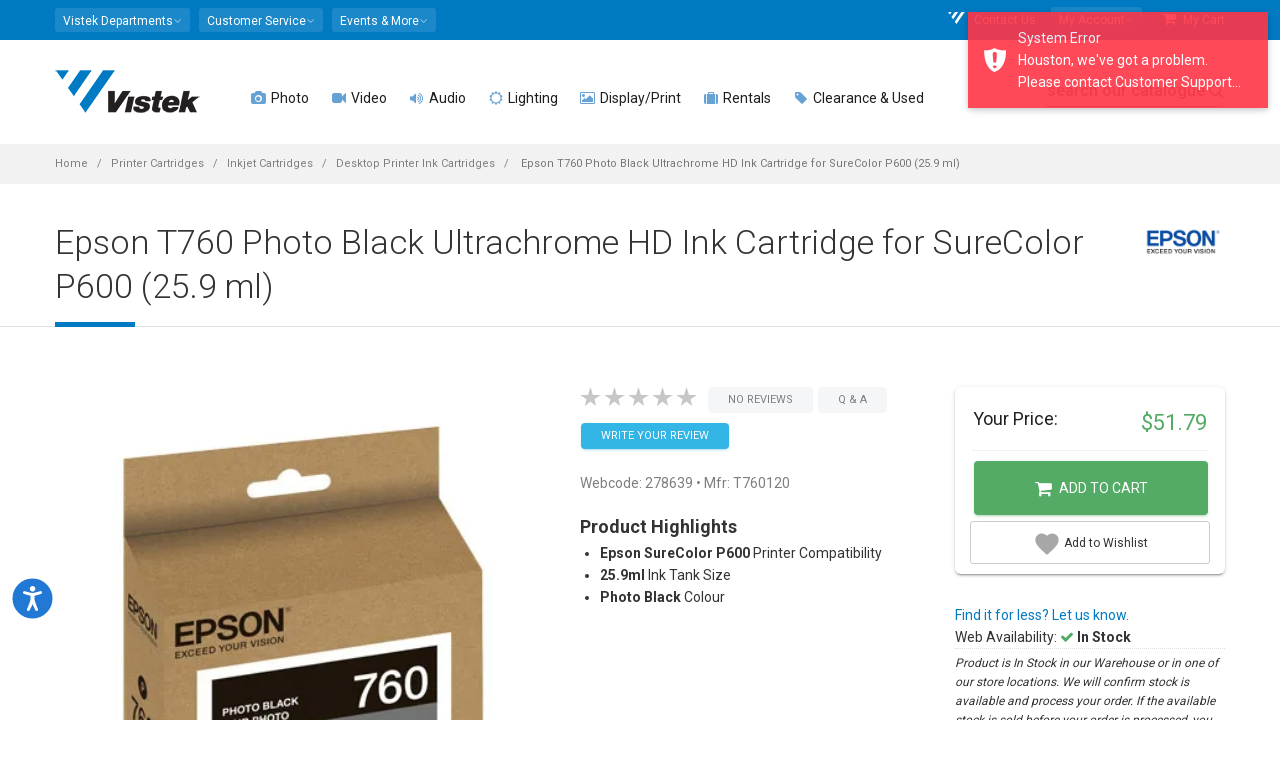

--- FILE ---
content_type: text/html; charset=utf-8
request_url: https://www.vistek.ca/store/278639/epson-t760120-photo-black-ultrachrome-hd-for-p600
body_size: 31429
content:

<!doctype html>
<html lang="en-ca">
<head>
    
<!-- AppInsights Telemetry and Google Analytics -->
<!-- Global site tag (gtag.js) - Google Analytics -->
<!-- Google Tag Manager -->

    <script nonce="T9v8G00pqWG9MQPze3lkYTm0dnhSn36EYwcsQ26uSRU=">var gtmQueryString = ''</script>



<script type="text/javascript" src="https://static.klaviyo.com/onsite/js/klaviyo.js?company_id=T32rCG"></script>

<!-- Meta Pixel Code -->
<script nonce="T9v8G00pqWG9MQPze3lkYTm0dnhSn36EYwcsQ26uSRU=">
    !function (f, b, e, v, n, t, s) {
        if (f.fbq) return; n = f.fbq = function () {
            n.callMethod ?
            n.callMethod.apply(n, arguments) : n.queue.push(arguments)
        };
        if (!f._fbq) f._fbq = n; n.push = n; n.loaded = !0; n.version = '2.0';
        n.queue = []; t = b.createElement(e); t.async = !0;
        t.src = v; s = b.getElementsByTagName(e)[0];
        s.parentNode.insertBefore(t, s)
    }(window, document, 'script',
        'https://connect.facebook.net/en_US/fbevents.js');
    fbq('init', '1697803457123958');
</script>
<noscript>
    <img height="1" width="1" style="display:none"
         src="https://www.facebook.com/tr?id=1697803457123958&ev=PageView&noscript=1" />
</noscript>
<!-- End Meta Pixel Code -->


    <script nonce="T9v8G00pqWG9MQPze3lkYTm0dnhSn36EYwcsQ26uSRU=">
        fbq('track', 'PageView');
    </script>


<script nonce="T9v8G00pqWG9MQPze3lkYTm0dnhSn36EYwcsQ26uSRU=">
    (function (w, d, s, l, i) {
        w[l] = w[l] || []; w[l].push({
            'gtm.start':
            new Date().getTime(), event: 'gtm.js'
        }); var f = d.getElementsByTagName(s)[0],
        j = d.createElement(s), dl = l != 'dataLayer' ? '&l=' + l : ''; j.async = true; j.src =
        'https://www.googletagmanager.com/gtm.js?id=' + i + dl + gtmQueryString; f.parentNode.insertBefore(j, f);
    })(window, document, 'script', 'dataLayer', 'GTM-589M2X');

    window.dataLayer = window.dataLayer || [];
    function dataLayerPush(data) {
        if (data) {
            if (data.ecommerce) {
                data.ecommerce.currency = 'CAD';// present because client side don't have currency information
            }
            // https://developers.google.com/analytics/devguides/collection/ga4/ecommerce?client_type=gtm#view_item_list-gtm
            dataLayer.push({ ecommerce: null });// Clear the previous ecommerce object
            dataLayer.push(data);
        }
    }
    function gtag() { dataLayer.push(arguments); }

dataLayerPush({"event":"view_item","ecommerce":{"currency":"CAD","value":51.79000000,"items":[{"item_id":"278639","item_name":"Epson T760 Photo Black Ultrachrome HD Ink Cartridge for SureColor P600 (25.9 ml)","item_brand":"Epson","item_category":"Printer Cartridges","item_category2":"Inkjet Cartridges","item_category3":"Desktop Printer Ink Cartridges","price":51.79000000,"quantity":1}]}});
    // Listen to angularInit in the header - this guarantees that 
    // once Angular is loaded and emits angularInit, we already have our event listener set up.
    window.addEventListener("angularInit", () => {
        !(function () {
            if (!window.klaviyo) {
                window._klOnsite = window._klOnsite || [];
                try {
                    window.klaviyo = new Proxy(
                        {},
                        {
                            get: function (n, i) {
                                return "push" === i
                                    ? function () {
                                        var n;
                                        (n = window._klOnsite).push.apply(
                                            n,
                                            arguments
                                        );
                                    }
                                    : function () {
                                        for (
                                            var n = arguments.length,
                                            o = new Array(n),
                                            w = 0;
                                            w < n;
                                            w++
                                        )
                                            o[w] = arguments[w];
                                        var t =
                                            "function" ==
                                                typeof o[o.length - 1]
                                                ? o.pop()
                                                : void 0,
                                            e = new Promise(function (n) {
                                                window._klOnsite.push(
                                                    [i].concat(o, [
                                                        function (i) {
                                                            t && t(i), n(i);
                                                        },
                                                    ])
                                                );
                                            });
                                        return e;
                                    };
                            },
                        }
                    );
                } catch (n) {
                    (window.klaviyo = window.klaviyo || []),
                        (window.klaviyo.push = function () {
                            var n;
                            (n = window._klOnsite).push.apply(n, arguments);
                        });
                }
            }
        })();

        // Now, since we KNOW that Angular is set up (since we're inside the angularInit callback)
        // We KNOW that there exists an event listener for klaviyoBootstrapped (because it's in Angular app.module.ts)
        const klaviyoBootstrapped = new Event("klaviyoBootstrapped");
        window.dispatchEvent(klaviyoBootstrapped);
    });

    window.addEventListener("klaviyoReady", () => {
        window.klaviyoService.viewedPage();
    });
</script>

    
        <script async data-environment="production" src="https://osm.klarnaservices.com/lib.js" data-client-id="6aa93edf-d68b-5862-a31f-7bc42d8b1d0a"></script>
    
    
    <link rel="dns-prefetch" href="//img.vistek.net" />
    <link rel="dns-prefetch" href="//img.vistek.net" />
    <link rel="dns-prefetch" href="//fonts.googleapis.com" />
    <title>Epson T760 Photo Black Ultrachrome HD Ink Cartridge for SureColor P600 (25.9 ml) T760120 Desktop Printer Ink Cartridges - Vistek Canada Product Detail</title>
    <meta charset="utf-8" />
    <meta name="csrf-token" content="CfDJ8FyBeJiUSw1BrtFSZInSEw8XBENON9rlXlgYXcoMycYdz37MFJO95EFgh7Sil9elpGMHJupSU0eWijjs95NgK5HPtOzYhcpiCV-tSp7egPNNXPRcG-55Dpy6lqqsx34PekOazICybbpoMEEF4WWbg2g" />
<meta name="csrf-token-header-name" content="RequestVerificationToken" />
<meta name="csrf-form-field-name" content="__RequestVerificationToken" />

    <meta name="facebook-domain-verification" content="ew3iydjvnnjlhxyapn673yblipt6am" />
    <meta http-equiv="Content-type" content="text/html;charset=UTF-8" />
    <meta class="viewport" name="viewport" content="width=device-width, initial-scale=1.0" />
    <meta name="description" content="Epson T760 Photo Black Ultrachrome HD Ink Cartridge for SureColor P600 (25.9 ml) T760120 Printer Cartridges Inkjet Cartridges Desktop  colors colour printers New Photo Black pigment 1.5x denser than Epson&#x27;s previous generation - the level of photographic clarity, optical density, and vibrancy represents a new benchmark for Epson. - Vistek - Product Detail Toronto, Calgary, Edmonton, Ottawa, Missisauga Canada" /><meta name="keywords" content="278639,Epson,T760,Photo,Black,Ultrachrome,HD,Ink,Cartridge,for,SureColor,P600,(25.9,ml),T760120,Printer,Cartridges,Inkjet,Cartridges,Desktop,,278639,colors,colour,printers,Vistek,Photo,Video,Digital,Toronto,Calgary,Edmonton,Ottawa,Canada" /><link rel="canonical" href="https://www.vistek.ca/store/278639/epson-t760-photo-black-ultrachrome-hd-ink-cartridge-for-surecolor" /><meta itemprop="name" content="Epson T760 Photo Black Ultrachrome HD Ink Cartridge for SureColor P600 (25.9 ml) T760120 Desktop Printer Ink Cartridges - Vistek Canada Product Detail" /><meta itemprop="description" content="Epson T760 Photo Black Ultrachrome HD Ink Cartridge for SureColor P600 (25.9 ml) T760120 Printer Cartridges Inkjet Cartridges Desktop  colors colour printers New Photo Black pigment 1.5x denser than Epson&#x27;s previous generation - the level of photographic clarity, optical density, and vibrancy represents a new benchmark for Epson. - Vistek - Product Detail Toronto, Calgary, Edmonton, Ottawa, Missisauga Canada" /><meta itemprop="image" content="https://img.vistek.net/prodimg/large/278639.jpg" /><meta property="og:title" content="Epson T760 Photo Black Ultrachrome HD Ink Cartridge for SureColor P600 (25.9 ml) T760120 Desktop Printer Ink Cartridges - Vistek Canada Product Detail" /><meta property="og:description" content="Epson T760 Photo Black Ultrachrome HD Ink Cartridge for SureColor P600 (25.9 ml) T760120 Printer Cartridges Inkjet Cartridges Desktop  colors colour printers New Photo Black pigment 1.5x denser than Epson&#x27;s previous generation - the level of photographic clarity, optical density, and vibrancy represents a new benchmark for Epson. - Vistek - Product Detail Toronto, Calgary, Edmonton, Ottawa, Missisauga Canada" /><meta property="og:type" content="website" /><meta property="og:site_name" content="Vistek" /><meta property="og:url" content="https://www.vistek.ca/store/278639/epson-t760-photo-black-ultrachrome-hd-ink-cartridge-for-surecolor" /><meta itemprop="og:image" content="https://img.vistek.net/prodimg/large/278639.jpg" /><meta itemprop="og:image:secure_url" content="https://img.vistek.net/prodimg/large/278639.jpg" /><meta name="twitter:site" content="@vistek" /><meta name="twitter:creator" content="@vistek" /><meta name="twitter:card" content="summary_large_image" /><meta name="twitter:image" content="https://img.vistek.net/prodimg/large/278639.jpg" />
    <meta http-equiv="X-UA-Compatible" content="IE=edge" />
    <meta name="theme-color" content="#007ac3" />
    <link rel="icon" type="image/x-icon" href="/favicon.ico" />
    <link rel="icon" sizes="192x192" href="/content/images/vistek-app-192.png" />
    <link rel="apple-touch-icon-precomposed" sizes="192x192" href="/content/images/vistek-app-192.png" />
    <link rel="search" type="application/opensearchdescription+xml" title="Vistek Search" href="https://www.vistek.ca/osd.xml" />
    <link rel="stylesheet" href="https://cdn.jsdelivr.net/npm/@algolia/autocomplete-theme-classic" />
    <link href="/scripts/vistekweb/styles.css" rel="stylesheet" />
    <!-- _Root -->
    <script src="https://cdn.lr-ingest.io/LogRocket.min.js" crossorigin="anonymous"></script>


    <script src="/script/LogRocket.min.js?v=X2IYAVbLjM9odBYhx99wo3_fa7vyASMEqr7yzHr-5Vc"></script>

<script nonce="T9v8G00pqWG9MQPze3lkYTm0dnhSn36EYwcsQ26uSRU=">
    LogRocket.identify('cart:e425b60e-1b15-49ab-b9a4-7bf188e581f2', {

            behaviour: '',
            email: '',
            name: ' ',
                });
</script>

    
    
        <link href="/content/scss/bundle-core.min.css?v=NSKWp5eV-sR2V4T34SwzVvAxjGivmT5qHDo4WKGTEwM" type="text/css" rel="stylesheet" />
        <link href="/content/scss/bundle-app.min.css?v=dJLDJ5uhhvwGkJqnhnpt08YPjzlgphZ6gY6znAV8EW8" type="text/css" rel="stylesheet" />
        <link href="https://fonts.googleapis.com/css?family=Roboto:100,300,400,500,700" rel="stylesheet" type="text/css" />
        <link href="/content/scss/bundle-plugins.min.css?v=-T4GMww6p0_KoaZpB8nCMPLMaNzQiEF7MIaF66o5XP4" type="text/css" rel="stylesheet" />
    

    
    <link href="/content/plugins/photoswipe/photoswipe.css" type="text/css" rel="stylesheet" />
    <link href="/content/plugins/photoswipe/default-skin.css" type="text/css" rel="stylesheet" />
    <link href="//static.www.turnto.com/tra4_3/tra.css" type="text/css" rel="stylesheet" />
    <link href="/content/scss/pages/product-details.css?v=POE-w035WbXxEs4JngzObwDBLnRy4O9TsAyAxln3epw" type="text/css" rel="stylesheet" />

    <!--[if lt IE 9]>
    <script type="text/javascript" src="/content/plugins/lt-ie-9/lt-ie-9.js"></script>
    <![endif]-->
</head>
<body class="fixed-header fixed-top">
  
    
        <!-- Google Tag Manager (noscript) -->
        <noscript><iframe src="https://www.googletagmanager.com/ns.html?id=GTM-589M2X"
        height="0" width="0" style="display:none;visibility:hidden"></iframe></noscript>
        <!-- End Google Tag Manager (noscript) -->
    
    
    <script type="text/javascript" src="/mdb/js/jquery.min.js"></script>  
    <script type="text/javascript" src="https://code.jquery.com/jquery-migrate-3.5.2.min.js"></script>
    
    <app-login class="vistekweb"></app-login>

    <style nonce="T9v8G00pqWG9MQPze3lkYTm0dnhSn36EYwcsQ26uSRU=">
    .stock-stores {
        display: none !important;
    } 
        .stockDesc {
            font-style: italic;
            font-size: 9pt;
            border-top: 1px dotted #ddd;
            border-bottom: 1px dotted #ddd;
            padding: 5px 0;
        }

    @media (max-width: 991px) {
        .header {
            background: white;
        }

        .header-wrapper {
            padding-top: 15px;
            margin-bottom: -15px;
        }
    }

    </style>



    <div class="master-wrapper-page">
        <div class="page-box">

            
            <script type="text/javascript" nonce="T9v8G00pqWG9MQPze3lkYTm0dnhSn36EYwcsQ26uSRU=">
    window.profusionSpecialPriceGroup = 'PFEXTERNAL';
    window.currentLoggedInPriceGroup = 'SHOWDEALS';
    window.indexName = 'production';
    window.rentalIndexName = 'production_rentals';
    const appId = 'TY26FTDRVI';

    const secureApiKey = '[base64]';
    const scannedInToProfusion = false;
</script>
<div id="cart-sidemenu-overlay" class="overlay"></div>
<div id="top-box">
    <div class="top-box-wrapper hidden-xs hidden-sm">
        <div class="container hidden-xs hidden-sm">
            <div class="row">
                <div class="col-xs-9 col-sm-5" role="navigation">
                    <div class="btn-group language btn-select">
                        <a class="btn dropdown-toggle btn-default" role="button" data-toggle="dropdown" href="#">
                            <span>Vistek Departments</span><span class="caret"></span>
                        </a>
                        <ul class="dropdown-menu top-menu-departments">
                            <li><a href="/rentals/"><i class="fa fa-camera" aria-hidden="true"></i>  Rentals</a></li>
                            <li><a href="/commercial/"><i class="fa fa-university" aria-hidden="true"></i>  Commercial</a></li>
                            <li><a href="/service/"><i class="fa fa-wrench" aria-hidden="true"></i>  Service &amp; Repairs</a></li>
                            <li><a href="https://photolab.vistek.ca/"><i class="fa fa-picture-o" aria-hidden="true"></i>  Photo Lab</a></li>
                        </ul>
                    </div>
                    <div class="btn-group language btn-select">
                        <a class="btn dropdown-toggle btn-default" role="button" data-toggle="dropdown" href="/about/helpcentre">
                            <span>Customer Service</span><span class="caret"></span>
                        </a>
                        <ul class="dropdown-menu top-menu-customers">
                            <li><a href="/about/customer-service"><i class="fa fa-user-circle"></i> Customer Care</a></li>
                            <li><a href="/about/helpcentre"><i class="fa fa-life-ring" aria-hidden="true"></i> Help Centre</a></li>
                            <li><a href="/about/pick-up-in-store"><i class="fa fa-shopping-bag" aria-hidden="true"></i> In Store Pick up</a></li>
                            <li><a href="/about/leasing"><i class="fa fa-dollar"></i> Leasing</a></li>
                            <li><a href="/about/price-guarantee"><i class="fa fa-tags"></i> Price Match Guarantee</a></li>
                            <li><a href="/about/returns"><i class="fa fa-refresh"></i> Return Policy</a></li>
                            <li><a href="/about/warranty"><i class="fa fa-lock"></i> Service Plans</a></li>
                            <li><a href="/about/shipping"><i class="fa fa-truck"></i> Shipping Info</a></li>
                        </ul>
                    </div>
                    <div class="btn-group language btn-select">
                        <a class="btn dropdown-toggle btn-default" role="button" data-toggle="dropdown" href="/community">
                            <span>Events &amp; More</span><span class="caret"></span>
                        </a>
                        <ul class="dropdown-menu top-menu-community">
                            <li><a href="https://prophotoblog.ca/"><i class="fa fa-rss-square" aria-hidden="true"></i> Imaging Blog</a></li>
                            <li><a href="/events/"><i class="fa fa-calendar" aria-hidden="true"></i> Vistek Events</a></li>
                            <li><a href="/community/directory"><i class="fa fa-th-list" aria-hidden="true"></i> Free Directory</a></li>
                            <li><a href="https://www.profusionexpo.com/"><i class="fa fa-id-badge" aria-hidden="true"></i> ProFusion Expo</a></li>
                            <li><a href="https://www.youtube.com/user/vistekltd/ " target="_blank"><i class="fa fa-youtube-square" aria-hidden="true"></i> Youtube Channel</a></li>
                            <li><a href="/community/studentcentre/"><i class="fa fa-graduation-cap" aria-hidden="true"></i> Student Deals</a></li>
                            <li><a href="/enews"><i class="fa fa-envelope-o" aria-hidden="true"></i> Newsletter</a></li>
                        </ul>
                    </div>
                </div>
                <div class="col-xs-3 col-sm-7">
                    <nav class="navbar navbar-inverse top-navbar top-navbar-right" role="navigation">

                        <ul class="nav navbar-nav navbar-right">

                            
                            <li><a href="/about/contact"><i class="fa fa-vistek-o"></i> Contact Us</a></li>
                            <li>
                                <div class="btn-group language btn-select my-account">
                                    <a class="btn dropdown-toggle btn-default" data-testid="my-account-dropdown-toggle" role="button" data-toggle="dropdown" href="#">
                                        <span>My Account</span><span class="caret"></span>
                                    </a>
                                    <ul class="dropdown-menu shadow-4-strong pt-3 top-menu-accounts" aria-labelledby="dropdownMenuLink">
                                        <li class="dropdown-menu-item"><a href="/cart/profile/orders" data-test="menu-orders"><i class="fa fa-shopping-bag" aria-hidden="true"></i> My Orders</a></li>
                                        <li class="dropdown-menu-item"><a href="/cart/wishlist" data-test="menu-whishlist"><i class="fa fa-heart-o"></i> My Wishlist</a></li>
                                            <li class="dropdown-menu-item">
                                                <a onclick="$('app-login').attr('show', 'login')" class="btn btn-primary btn-sm" data-testid="login-menu-btn">Log in Here</a>
                                            </li>
                                            <li class="text-center pb-2 dropdown-menu-item">
                                                <a onclick="$('app-login').attr('show', 'register')" data-testid="register-menu-button"> Create new account</a>
                                            </li>
                                    </ul>
                                </div>
                            </li>
                            <li>
                                <a href="/cart" class="cart-header-btn" data-test="menu-cart"><i class="fa fa-shopping-cart"></i> My Cart <span class="badge bmd-bg-info cart-count"></span>
</a>
                            </li>

                        </ul>
                    </nav>
                </div>
            </div>
        </div>
    </div>
</div><!-- #top-box -->

<header class="header">
    <div class="header-wrapper">
        <div class="container">
            <div class="row">
                <div class="menuxs-button-area hidden-md hidden-lg col-xs-2" aria-hidden="true">
                    <a class="btn bmd-flat-btn bmd-ripple menuxs-button" href="#"><i class="fa fa-bars"></i></a>
                </div>
                <div class="col-xs-6 col-md-1 col-lg-2 logo-box">
                    <div class="logo">
                        <a href="/">
                            <img src="/content/images/vistek-logo.png" srcset="/content/images/vistek-logo.png 1x,/content/images/vistek-logo@2x.png 2x" class="logo-img" alt="Vistek" data-testid="main-logo" />
                        </a>
                    </div>
                </div><!-- .logo-box -->
                <div class="col-xs-3 hidden-md hidden-lg top10 text-center" style="white-space: nowrap;">

                        <span class="icon icon-30">
                            <a href="/cart/login"
                               data-testid="menu-login"
                               class="cart_login bmd-flat-btn bmd-ripple"><i class="fa fa-user-circle-o"></i></a>
                        </span>    
                    <span class="icon icon-30"><a href="/cart" class="bmd-flat-btn bmd-ripple cart-header-btn"><i class="fa fa-shopping-cart"></i></a></span>

                    <span class="icon icon-30"><a id="searchButtonMobile" onclick="openSearch()" class="bmd-flat-btn bmd-ripple"><i class="fa fa-search"></i></a></span>
                </div>


                <div class="col-xs-1 col-md-10 col-lg-10 right-box">
                    <div class="right-box-wrapper">
                        <div class="primary">
    <div class="navbar navbar-default menuxs-navbar" role="navigation">
        <nav class="menuxs-navbar-top container" aria-hidden="true">
            <div class="mdkit-list-menu">
                <ul class="menuxs-main menuxs-group list-menu">
                    <li><a href="/about/contact"><i class="fa fa-vistek"></i> Contact Us</a></li>
                    <li><a href="#" class="menuxs-slide-menu" data-menu=".menuxs-departments" data-loadmenu="true" data-loadmenu-select=".top-menu-departments"><i class="fa fa-angle-right pull-right"></i>Departments</a></li>
                    <li><a href="#" class="menuxs-slide-menu" data-menu=".menuxs-customers" data-loadmenu="true" data-loadmenu-select=".top-menu-customers"><i class="fa fa-angle-right pull-right"></i>Customer Service</a></li>
                    <li><a href="#" class="menuxs-slide-menu" data-menu=".menuxs-community" data-loadmenu="true" data-loadmenu-select=".top-menu-community"><i class="fa fa-angle-right pull-right"></i>Community</a></li>
                    <li><a href="#" class="menuxs-slide-menu" data-menu=".menuxs-accounts" data-loadmenu="true" data-loadmenu-select=".top-menu-accounts"><i class="fa fa-angle-right pull-right"></i>My Account</a></li>
                </ul>
                <ul class="menuxs-account menuxs-group menuxs-submenu list-menu">
                    <li><a href="#" class="menuxs-slide-back" data-menu=".menuxs-main"><i class="fa fa-caret-left icon-on-left"></i> Back</a></li>
                    <li><a href="/cart/profile">Account Dashboard</a></li>
                    <li><a href="/cart/profile">Profile</a></li>
                </ul>
            </div>
        </nav>
        <nav class="menuxs-navbar-primary">
            <ul class="nav navbar-nav navbar-center">
                        <li class="parent megamenu four-columns">
                            <a href="/photography" data-testid="top-menu-Photo"><span class="open-sub"><i class="fa opened-icon fa-angle-down"></i><i class="fa closed-icon fa-angle-right"></i></span><i class="fa fa-camera text-primary"></i>  Photo </a>
                            <ul class="sub">
                                <li class="sub-wrapper">
                                        <ul class="main-links clearfix">
                                                <li>
                                                    <a href="/category/cameras/dslr-mirrorless-cameras">
                                                            <img src="https://img.vistek.net/images/v-bg.png" data-src="https://img.vistek.net/prodimg/100/417634_100.jpg" data-srcset="https://img.vistek.net/prodimg/100/417634_100.jpg 1x,https://img.vistek.net/prodimg/200/417634.jpg 2x" width="100" height="100" alt="DSLR &amp; Mirrorless" class="lazyload" />
                                                        <span> DSLR &amp; Mirrorless </span>
                                                    </a>
                                                </li>
                                                <li>
                                                    <a href="/category/camera-lenses">
                                                            <img src="https://img.vistek.net/images/v-bg.png" data-src="https://img.vistek.net/prodimg/100/248746_100.jpg" data-srcset="https://img.vistek.net/prodimg/100/248746_100.jpg 1x,https://img.vistek.net/prodimg/200/248746.jpg 2x" width="100" height="100" alt="Camera Lenses" class="lazyload" />
                                                        <span> Camera Lenses </span>
                                                    </a>
                                                </li>
                                                <li>
                                                    <a href="/category/tripods-heads">
                                                            <img src="https://img.vistek.net/images/v-bg.png" data-src="https://img.vistek.net/prodimg/100/410969_100.jpg" data-srcset="https://img.vistek.net/prodimg/100/410969_100.jpg 1x,https://img.vistek.net/prodimg/200/410969.jpg 2x" width="100" height="100" alt="Tripods" class="lazyload" />
                                                        <span> Tripods </span>
                                                    </a>
                                                </li>
                                                <li>
                                                    <a href="/category/portable-photo-flash/camera-mounted-flash">
                                                            <img src="https://img.vistek.net/images/v-bg.png" data-src="https://img.vistek.net/prodimg/100/408132_100.jpg" data-srcset="https://img.vistek.net/prodimg/100/408132_100.jpg 1x,https://img.vistek.net/prodimg/200/408132.jpg 2x" width="100" height="100" alt="Camera Flash" class="lazyload" />
                                                        <span> Camera Flash </span>
                                                    </a>
                                                </li>
                                        </ul>
                                    <div class="sub-list clearfix">
                                            <div class="box">
                                                <h6 class="title text-primary"><strong>CAMERAS</strong></h6>
                                                <ul>
                                                        <li><a href="/category/cameras/dslr-mirrorless-cameras/dslr-cameras">DSLR Cameras </a></li>
                                                        <li><a href="/category/cameras/dslr-mirrorless-cameras/mirrorless-cameras">Mirrorless Cameras </a></li>
                                                        <li><a href="/category/aerial-drones">Aerial &amp; Drones </a></li>
                                                        <li><a href="/category/cameras/digital-point-shoot/digital-point-shoots">Digital Point &amp; Shoots </a></li>
                                                        <li><a href="/category/cameras/medium-format-cameras">Medium Format Cameras </a></li>
                                                        <li><a href="/category/cameras/35mm-cameras/rangefinder-specialty-cameras">Rangefinder &amp; Specialty </a></li>
                                                        <li><a href="/category/video-cameras/action-video-cameras">Action/POV/360 Cameras </a></li>
                                                        <li><a href="/buy-vlogging-cameras-and-accessories">Vlogging Cameras </a></li>
                                                        <li><a href="/category/cameras/35mm-cameras/rangefinder-specialty-cameras/instant-cameras">Instant Cameras </a></li>
                                                </ul>
                                            </div>
                                            <!-- .box -->
                                            <div class="box">
                                                <h6 class="title text-primary"><strong>LENSES</strong></h6>
                                                <ul>
                                                        <li><a href="/category/camera-lenses">Camera Lenses </a></li>
                                                        <li><a href="/category/camera-lenses/dslr-lenses-full-frame">Full-Frame Lenses </a></li>
                                                        <li><a href="/category/camera-lenses/dslr-lenses-micro-four-thirds">Micro Four-Thirds Lenses </a></li>
                                                        <li><a href="/category/camera-lenses/dslr-lenses-nonfull-frame">Non-Full Frame Lenses </a></li>
                                                        <li><a href="/category/cameras/medium-format-cameras/lenses">Medium Format Lenses </a></li>
                                                        <li><a href="/category/video-lenses/video-cine-lenses">Cine Lenses </a></li>
                                                        <li><a href="/category/camera-lenses/lens-accessories/lens-accessories-lens-adapters">Lens Adapters </a></li>
                                                        <li><a href="/category/camera-lenses/lens-accessories">Lens Accessories </a></li>
                                                        <li><a href="/category/binoculars">Binoculars &amp; Scopes </a></li>
                                                </ul>
                                            </div>
                                            <!-- .box -->
                                            <div class="box">
                                                <h6 class="title text-primary"><strong>CAMERA ACCESSORIES</strong></h6>
                                                <ul>
                                                        <li><a href="/category/portable-photo-flash/camera-mounted-flash">Camera Mounted Flash </a></li>
                                                        <li><a href="/category/lighting-video/oncamera-lighting">On-Camera Continuous Lighting </a></li>
                                                        <li><a href="/category/bags-cases">Bags &amp; Cases </a></li>
                                                        <li><a href="/category/tripods-heads">Tripods &amp; Monopods </a></li>
                                                        <li><a href="/category/video-accessories/camcorder-support-systems/camera-stabilizer-gimbals">Camera Stabilization &amp; Gimbals </a></li>
                                                        <li><a href="/category/batteries">Batteries &amp; Chargers </a></li>
                                                        <li><a href="/category/camera-accessories/camera-drivesgrips">Drives &amp; Grip </a></li>
                                                        <li><a href="/category/digital-storage-media/memory-cards">Memory Cards </a></li>
                                                        <li><a href="/category/filters/camera-filters">Filters </a></li>
                                                        <li><a href="/category/camera-accessories">Camera Accessories </a></li>
                                                </ul>
                                            </div>
                                            <!-- .box -->
                                            <div class="box">
                                                <h6 class="title text-primary"><strong>PERIPHERALS</strong></h6>
                                                <ul>
                                                        <li><a href="/category/printers/inkjet-printers">Photo Printers </a></li>
                                                        <li><a href="/category/printer-paper">Art &amp; Inkjet Paper </a></li>
                                                        <li><a href="/category/computer-accessories/calibration-tools">Screen Calibration </a></li>
                                                        <li><a href="/category/scanners">Scanners </a></li>
                                                        <li><a href="/category/film">Film </a></li>
                                                        <li><a href="/category/digital-storage-device">Storage Devices </a></li>
                                                        <li><a href="/category/computers">Computers </a></li>
                                                        <li><a href="/category/frames-photo-displays">Frames &amp; Photo Displays </a></li>
                                                </ul>
                                            </div>
                                            <!-- .box -->
                                    </div><!-- .sub-list -->
                                        <div class="promotions">
                                            
                                        </div>
                                        <!-- .promo-block -->
                                </li>
                            </ul><!-- .sub -->
                        </li>
                        <li class="parent megamenu five-columns">
                            <a href="/video" data-testid="top-menu-Video"><span class="open-sub"><i class="fa opened-icon fa-angle-down"></i><i class="fa closed-icon fa-angle-right"></i></span><i class="fa fa-video-camera text-primary"></i>  Video </a>
                            <ul class="sub">
                                <li class="sub-wrapper">
                                        <ul class="main-links clearfix">
                                                <li>
                                                    <a href="/category/video-cameras">
                                                            <img src="https://img.vistek.net/images/v-bg.png" data-src="https://img.vistek.net/prodimg/100/417021_100.jpg" data-srcset="https://img.vistek.net/prodimg/100/417021_100.jpg 1x,https://img.vistek.net/prodimg/200/417021.jpg 2x" width="100" height="100" alt="Video Cameras" class="lazyload" />
                                                        <span> Video Cameras </span>
                                                    </a>
                                                </li>
                                                <li>
                                                    <a href="/category/aerial-drones">
                                                            <img src="https://img.vistek.net/images/v-bg.png" data-src="https://img.vistek.net/prodimg/100/278266_100.jpg" data-srcset="" width="100" height="100" alt="Aerial &amp; Drones" class="lazyload" />
                                                        <span> Aerial &amp; Drones </span>
                                                    </a>
                                                </li>
                                                <li>
                                                    <a href="/category/video-accessories/camcorder-support-systems/camera-stabilizer-gimbals">
                                                            <img src="https://img.vistek.net/images/v-bg.png" data-src="https://img.vistek.net/prodimg/100/279979_100.jpg" data-srcset="https://img.vistek.net/prodimg/100/279979_100.jpg 1x,https://img.vistek.net/prodimg/200/279979.jpg 2x" width="100" height="100" alt="Stabilization" class="lazyload" />
                                                        <span> Stabilization </span>
                                                    </a>
                                                </li>
                                                <li>
                                                    <a href="/category/audio-equipment">
                                                            <img src="https://img.vistek.net/images/v-bg.png" data-src="https://img.vistek.net/prodimg/100/271624_100.jpg" data-srcset="" width="100" height="100" alt="Pro Audio" class="lazyload" />
                                                        <span> Pro Audio </span>
                                                    </a>
                                                </li>
                                        </ul>
                                    <div class="sub-list clearfix">
                                            <div class="box">
                                                <h6 class="title text-primary"><strong>VIDEO CAMERAS</strong></h6>
                                                <ul>
                                                        <li><a href="/category/video-cameras/action-video-cameras">Action/POV/360 Cameras </a></li>
                                                        <li><a href="/category/aerial-drones">Drones Video &amp; UAV </a></li>
                                                        <li><a href="/category/video-cameras/consumer-camcorders">Consumer Camcorders </a></li>
                                                        <li><a href="/category/video-cameras/pro-camcorders">Pro Camcorders </a></li>
                                                        <li><a href="/category/video-cameras/broadcast-video-cameras">Broadcast Cameras </a></li>
                                                        <li><a href="/category/video-cameras/cinema-cameras">Cinema Cameras </a></li>
                                                        <li><a href="/category/video-cameras/ptz-video-cameras">PTZ Video Cameras </a></li>
                                                        <li><a href="/category/cameras/dslr-mirrorless-cameras">Video DSLR/Mirrorless </a></li>
                                                        <li><a href="/buy-vlogging-cameras-and-accessories">Vlogging Cameras </a></li>
                                                </ul>
                                            </div>
                                            <!-- .box -->
                                            <div class="box">
                                                <h6 class="title text-primary"><strong>LENSES</strong></h6>
                                                <ul>
                                                        <li><a href="/category/video-lenses/video-cine-lenses">Cine Lenses </a></li>
                                                        <li><a href="/category/video-lenses/prosumer-lenses">Prosumer Video Lenses </a></li>
                                                        <li><a href="/category/video-lenses/lens-accessories/lens-accessories-focusing-systems">Lens Focusing Systems </a></li>
                                                        <li><a href="/category/video-lenses/lens-accessories/video-lens-adapters">Video Lens Adapters </a></li>
                                                </ul>
                                            </div>
                                            <!-- .box -->
                                            <div class="box">
                                                <h6 class="title text-primary"><strong>VIDEO ACCESSORIES</strong></h6>
                                                <ul>
                                                        <li><a href="/category/video-accessories/camcorder-support-systems">Stabilization &amp; Gimbals </a></li>
                                                        <li><a href="/category/tripods-heads/video-tripods">Video Tripods </a></li>
                                                        <li><a href="/category/lighting-video/oncamera-lighting">On Camera Lighting </a></li>
                                                        <li><a href="/category/lighting-video/studio-video-lighting">Studio Video Lighting </a></li>
                                                        <li><a href="/category/batteries">Batteriers &amp; Power Supply </a></li>
                                                        <li><a href="/category/video-accessories">Video Accessories </a></li>
                                                        <li><a href="/category/bags-cases/video-bags-cases">Video Bags &amp; Cases </a></li>
                                                        <li><a href="/category/video-accessories/camcorder-support-systems/camera-sliders-timelapse">Sliders &amp; Timelapse </a></li>
                                                        <li><a href="/category/digital-storage-media">Blank Media &amp; Tapes </a></li>
                                                        <li><a href="/category/video-accessories/matte-boxes-accessories">Hoods &amp; Matte Boxes </a></li>
                                                </ul>
                                            </div>
                                            <!-- .box -->
                                            <div class="box">
                                                <h6 class="title text-primary"><strong>PRODUCTION &amp; POST</strong></h6>
                                                <ul>
                                                        <li><a href="/category/video-editing">Editing &amp; Mixers </a></li>
                                                        <li><a href="/category/software-instructional/video-software">Editing Software </a></li>
                                                        <li><a href="/category/video-editing/video-converters">Video Converters </a></li>
                                                        <li><a href="/category/video-accessories/camcorder-storage-display">Monitors &amp; Recorders </a></li>
                                                        <li><a href="/category/video-accessories/video-streaming">Video Streaming </a></li>
                                                        <li><a href="/category/computer-accessories">Computer Accessories </a></li>
                                                        <li><a href="/category/computers">Computers </a></li>
                                                        <li><a href="/category/displays-lcd-screens">Professional Displays </a></li>
                                                        <li><a href="/category/digital-storage-device">Storage Devices </a></li>
                                                </ul>
                                            </div>
                                            <!-- .box -->
                                            <div class="box">
                                                <h6 class="title text-primary"><strong>PRO AUDIO</strong></h6>
                                                <ul>
                                                        <li><a href="/category/audio-equipment/microphones/wired-field-microphones">Wired Field Microphones </a></li>
                                                        <li><a href="/category/audio-equipment/microphones/wireless-microphones">Wireless Microphones </a></li>
                                                        <li><a href="/category/audio-equipment/microphones/wireless-microphones/wireless-microphones-systems">Wireless Systems </a></li>
                                                        <li><a href="/category/audio-equipment/audio-mixers">Audio Mixers </a></li>
                                                        <li><a href="/category/audio-equipment/digital-audio-recorder">Digital Audio Recorders </a></li>
                                                        <li><a href="/category/audio-equipment/microphone-accessories">Microphone Accessories </a></li>
                                                        <li><a href="/category/audio-equipment/microphone-accessories/wireless-transmitters">Microphone Transmitters </a></li>
                                                        <li><a href="/category/audio-equipment/audio-accessories/head-phones">Headphones </a></li>
                                                        <li><a href="/category/audio-equipment/audio-accessories/audio-speakers">Speakers </a></li>
                                                        <li><a href="/category/audio-equipment/audio-accessories">Audio Accessories </a></li>
                                                </ul>
                                            </div>
                                            <!-- .box -->
                                    </div><!-- .sub-list -->
                                        <div class="promotions">
                                            
                                        </div>
                                        <!-- .promo-block -->
                                </li>
                            </ul><!-- .sub -->
                        </li>
                        <li class="parent megamenu three-columns">
                            <a href="/category/audio-equipment" data-testid="top-menu-Audio"><span class="open-sub"><i class="fa opened-icon fa-angle-down"></i><i class="fa closed-icon fa-angle-right"></i></span><i class="fa fa-volume-up text-primary"></i>  Audio </a>
                            <ul class="sub">
                                <li class="sub-wrapper">
                                        <ul class="main-links clearfix">
                                                <li>
                                                    <a href="/category/audio-equipment/microphones">
                                                            <img src="https://img.vistek.net/images/v-bg.png" data-src="https://img.vistek.net/prodimg/100/431699_100.jpg" data-srcset="" width="100" height="100" alt="Microphones" class="lazyload" />
                                                        <span> Microphones </span>
                                                    </a>
                                                </li>
                                                <li>
                                                    <a href="/category/audio-equipment/digital-audio-recorder">
                                                            <img src="https://img.vistek.net/images/v-bg.png" data-src="https://img.vistek.net/prodimg/100/429185_100.jpg" data-srcset="" width="100" height="100" alt="Digital Audio Recorders" class="lazyload" />
                                                        <span> Digital Audio Recorders </span>
                                                    </a>
                                                </li>
                                                <li>
                                                    <a href="/category/audio-equipment/audio-mixers">
                                                            <img src="https://img.vistek.net/images/v-bg.png" data-src="https://img.vistek.net/prodimg/100/259457_100.jpg" data-srcset="" width="100" height="100" alt="Audio Mixers" class="lazyload" />
                                                        <span> Audio Mixers </span>
                                                    </a>
                                                </li>
                                                <li>
                                                    <a href="/category/audio-equipment/microphone-accessories">
                                                            <img src="https://img.vistek.net/images/v-bg.png" data-src="https://img.vistek.net/prodimg/100/426884_100.jpg" data-srcset="" width="100" height="100" alt="Microphone Accessories" class="lazyload" />
                                                        <span> Microphone Accessories </span>
                                                    </a>
                                                </li>
                                        </ul>
                                    <div class="sub-list clearfix">
                                            <div class="box">
                                                <h6 class="title text-primary"><strong>Microphones</strong></h6>
                                                <ul>
                                                        <li><a href="/category/audio-equipment/microphones/microphones-for-mobile-devices">Microphones for Mobile Devices </a></li>
                                                        <li><a href="/category/audio-equipment/microphones/wired-field-microphones">Wired Field Microphones </a></li>
                                                        <li><a href="/category/audio-equipment/microphones/wireless-microphones">Wireless Microphones </a></li>
                                                </ul>
                                            </div>
                                            <!-- .box -->
                                            <div class="box">
                                                <h6 class="title text-primary"><strong>Audio Gear</strong></h6>
                                                <ul>
                                                        <li><a href="/category/audio-equipment/digital-audio-recorder">Audio Recorders </a></li>
                                                        <li><a href="/category/audio-equipment/audio-accessories/encodersconverters">Encoders Converters </a></li>
                                                        <li><a href="/category/audio-equipment/audio-accessories/audio-adapters">Audio Adapters </a></li>
                                                        <li><a href="/category/audio-equipment/audio-accessories/audio-cables">Audio Cables </a></li>
                                                        <li><a href="/category/audio-equipment/audio-accessories/head-phones">Head Phones </a></li>
                                                        <li><a href="/category/audio-equipment/proaudio-equipment/intercom-communications">Intercom Audio </a></li>
                                                        <li><a href="/category/audio-equipment/audio-accessories/audio-speakers">Speakers </a></li>
                                                </ul>
                                            </div>
                                            <!-- .box -->
                                            <div class="box">
                                                <h6 class="title text-primary"><strong>Microphone Accessories</strong></h6>
                                                <ul>
                                                        <li><a href="/category/audio-equipment/microphone-accessories/microphone-accessories">Microphone Accessories </a></li>
                                                        <li><a href="/category/audio-equipment/microphone-accessories/microphone-booms">Microphone Booms </a></li>
                                                        <li><a href="/category/audio-equipment/microphone-accessories/microphone-shockmounts">Microphone Shockmounts </a></li>
                                                        <li><a href="/category/audio-equipment/microphone-accessories/microphone-windshields">Microphone Windshields </a></li>
                                                        <li><a href="/category/audio-equipment/microphone-accessories/wireless-transmitters">Wireless Transmitters </a></li>
                                                        <li><a href="/category/audio-equipment/microphone-accessories/microphone-cables">Microphone Cables </a></li>
                                                </ul>
                                            </div>
                                            <!-- .box -->
                                    </div><!-- .sub-list -->
                                </li>
                            </ul><!-- .sub -->
                        </li>
                        <li class="parent megamenu four-columns">
                            <a href="/lighting" data-testid="top-menu-Lighting"><span class="open-sub"><i class="fa opened-icon fa-angle-down"></i><i class="fa closed-icon fa-angle-right"></i></span><i class="fa fa-sun-o text-primary"></i>  Lighting </a>
                            <ul class="sub">
                                <li class="sub-wrapper">
                                        <ul class="main-links clearfix">
                                                <li>
                                                    <a href="/category/lighting-video/studio-video-lighting/led-lights">
                                                            <img src="https://img.vistek.net/images/v-bg.png" data-src="https://img.vistek.net/prodimg/100/406720_100.jpg" data-srcset="" width="100" height="100" alt="LED Lighting" class="lazyload" />
                                                        <span> LED Lighting </span>
                                                    </a>
                                                </li>
                                                <li>
                                                    <a href="/category/lighting-studio/selfcontained-strobe">
                                                            <img src="https://img.vistek.net/images/v-bg.png" data-src="https://img.vistek.net/prodimg/100/403430_100.jpg" data-srcset="" width="100" height="100" alt="Self-Contained Strobe" class="lazyload" />
                                                        <span> Self-Contained Strobe </span>
                                                    </a>
                                                </li>
                                                <li>
                                                    <a href="/category/lighting-tools">
                                                            <img src="https://img.vistek.net/images/v-bg.png" data-src="https://img.vistek.net/prodimg/100/416650_100.jpg" data-srcset="" width="100" height="100" alt="Light Shaping" class="lazyload" />
                                                        <span> Light Shaping </span>
                                                    </a>
                                                </li>
                                                <li>
                                                    <a href="/category/lighting-accessories">
                                                            <img src="https://img.vistek.net/images/v-bg.png" data-src="https://img.vistek.net/prodimg/100/261757_100.jpg" data-srcset="" width="100" height="100" alt="Lighting Accessories" class="lazyload" />
                                                        <span> Lighting Accessories </span>
                                                    </a>
                                                </li>
                                        </ul>
                                    <div class="sub-list clearfix">
                                            <div class="box">
                                                <h6 class="title text-primary"><strong>LIGHTING</strong></h6>
                                                <ul>
                                                        <li><a href="/category/lighting-studio/studio-pack-head-systems">Studio Pack and Heads </a></li>
                                                        <li><a href="/category/lighting-studio/selfcontained-strobe">Self-Contained Strobe </a></li>
                                                        <li><a href="/category/portable-photo-flash/battery-flash-systems">Battery Location Lighting </a></li>
                                                        <li><a href="/category/portable-photo-flash/camera-mounted-flash">Camera Mounted Flash </a></li>
                                                        <li><a href="/category/lighting-video/studio-video-lighting">LED &amp; Continuous Lighting </a></li>
                                                        <li><a href="/category/lighting-video/oncamera-lighting">On-Camera Lighting </a></li>
                                                </ul>
                                            </div>
                                            <!-- .box -->
                                            <div class="box">
                                                <h6 class="title text-primary"><strong>LIGHT CONTROL</strong></h6>
                                                <ul>
                                                        <li><a href="/category/lighting-tools/softboxes">Softboxes </a></li>
                                                        <li><a href="/category/lighting-tools/lighting-reflectors">Reflectors </a></li>
                                                        <li><a href="/category/lighting-tools/umbrellas">Umbrellas </a></li>
                                                        <li><a href="/category/filters/lighting-filters">Light Filters </a></li>
                                                        <li><a href="/category/lighting-tools">Light Shaping Tools </a></li>
                                                </ul>
                                            </div>
                                            <!-- .box -->
                                            <div class="box">
                                                <h6 class="title text-primary"><strong>SUPPORT &amp; BACKGROUNDS</strong></h6>
                                                <ul>
                                                        <li><a href="/category/stands-support">Stands &amp; Support </a></li>
                                                        <li><a href="/category/grip-equipment">Grip &amp; Support Accessories </a></li>
                                                        <li><a href="/category/backgrounds">Backgrounds </a></li>
                                                        <li><a href="/category/lighting-tools/product-photography">Product Photography </a></li>
                                                </ul>
                                            </div>
                                            <!-- .box -->
                                            <div class="box">
                                                <h6 class="title text-primary"><strong>LIGHTING ACCESSORIES</strong></h6>
                                                <ul>
                                                        <li><a href="/category/lighting-accessories/lighting-wireless-transmittersreceivers/wireless-flash-transmitters">Wireless Transmitters/Slaves </a></li>
                                                        <li><a href="/category/camera-accessories/light-meters">Light Meters </a></li>
                                                        <li><a href="/category/bags-cases/lighting-cases">Lighting Bags &amp; Cases </a></li>
                                                        <li><a href="/category/lighting-tools">Lighting Tools </a></li>
                                                        <li><a href="/category/lighting-accessories/flash-brackets">Flash Brackets </a></li>
                                                        <li><a href="/category/lighting-tools/speed-rings">Speed Rings </a></li>
                                                        <li><a href="/category/lighting-accessories">More Lighting Accessories </a></li>
                                                        <li><a href="/category/lighting-video/video-lighting-components">Video Lighting Components </a></li>
                                                </ul>
                                            </div>
                                            <!-- .box -->
                                    </div><!-- .sub-list -->
                                </li>
                            </ul><!-- .sub -->
                        </li>
                        <li class="parent megamenu four-columns">
                            <a href="/photo-printers" data-testid="top-menu-Display/Print"><span class="open-sub"><i class="fa opened-icon fa-angle-down"></i><i class="fa closed-icon fa-angle-right"></i></span><i class="fa fa-picture-o text-primary"></i>  Display/Print </a>
                            <ul class="sub">
                                <li class="sub-wrapper">
                                        <ul class="main-links clearfix">
                                                <li>
                                                    <a href="/category/printers/inkjet-printers">
                                                            <img src="https://img.vistek.net/images/v-bg.png" data-src="https://img.vistek.net/prodimg/100/281859_100.jpg" data-srcset="https://img.vistek.net/prodimg/100/281859_100.jpg 1x,https://img.vistek.net/prodimg/200/281859.jpg 2x" width="100" height="100" alt="Pro Inkjet Printers" class="lazyload" />
                                                        <span> Pro Inkjet Printers </span>
                                                    </a>
                                                </li>
                                                <li>
                                                    <a href="/category/printer-paper">
                                                            <img src="https://img.vistek.net/images/v-bg.png" data-src="https://img.vistek.net/prodimg/100/274881_100.jpg" data-srcset="" width="100" height="100" alt="Printer Paper" class="lazyload" />
                                                        <span> Printer Paper </span>
                                                    </a>
                                                </li>
                                                <li>
                                                    <a href="/category/computer-accessories/graphic-tablets">
                                                            <img src="https://img.vistek.net/images/v-bg.png" data-src="https://img.vistek.net/prodimg/100/264106_100.jpg" data-srcset="" width="100" height="100" alt="Tablets" class="lazyload" />
                                                        <span> Tablets </span>
                                                    </a>
                                                </li>
                                                <li>
                                                    <a href="/category/presentation-products">
                                                            <img src="https://img.vistek.net/images/v-bg.png" data-src="https://img.vistek.net/prodimg/100/253555_100.jpg" data-srcset="" width="100" height="100" alt="Portfolios &amp; Albums" class="lazyload" />
                                                        <span> Portfolios &amp; Albums </span>
                                                    </a>
                                                </li>
                                        </ul>
                                    <div class="sub-list clearfix">
                                            <div class="box">
                                                <h6 class="title text-primary"><strong>PRINTERS</strong></h6>
                                                <ul>
                                                        <li><a href="/category/printers/inkjet-printers/large-format-printers">Large Format Inkjet Printers </a></li>
                                                        <li><a href="/category/printers/inkjet-printers/desktop">Desktop Printers </a></li>
                                                        <li><a href="/category/printers/dyesub-printers">Dye-Sub Printers </a></li>
                                                        <li><a href="/category/printers/printer-accessories">Printer Accessories </a></li>
                                                </ul>
                                            </div>
                                            <!-- .box -->
                                            <div class="box">
                                                <h6 class="title text-primary"><strong>PAPER &amp; INK</strong></h6>
                                                <ul>
                                                        <li><a href="/category/printer-paper/inkjet-sheet-printer-paper">Printer Paper Sheets </a></li>
                                                        <li><a href="/results/printer-paper.inkjet-roll-printer-paper/">Printer Paper Rolls </a></li>
                                                        <li><a href="/category/printer-cartridges">Cartridges &amp; Ink </a></li>
                                                        <li><a href="/category/presentation-products/sprays">Art Sprays &amp; Archival </a></li>
                                                </ul>
                                            </div>
                                            <!-- .box -->
                                            <div class="box">
                                                <h6 class="title text-primary"><strong>VISUAL &amp; COMPUTERS</strong></h6>
                                                <ul>
                                                        <li><a href="/category/visual/data-projectors">Projectors </a></li>
                                                        <li><a href="/category/visual/data-projectors/projector-screens">Projector Screens </a></li>
                                                        <li><a href="/category/computers">Laptops &amp; Computers </a></li>
                                                        <li><a href="/category/computer-accessories/graphic-tablets">Tablets </a></li>
                                                        <li><a href="/category/frames-photo-displays">Frames &amp; Photo Displays </a></li>
                                                        <li><a href="/category/displays-lcd-screens">Displays &amp; LCD Monitors </a></li>
                                                        <li><a href="/category/computer-accessories">Computer Accessories </a></li>
                                                        <li><a href="/category/digital-storage-device">Storage Devices </a></li>
                                                        <li><a href="/category/scanners">Scanners </a></li>
                                                </ul>
                                            </div>
                                            <!-- .box -->
                                            <div class="box">
                                                <h6 class="title text-primary"><strong>DISPLAY &amp; MEDIA</strong></h6>
                                                <ul>
                                                        <li><a href="/category/presentation-products">Portfolios &amp; Albums </a></li>
                                                        <li><a href="/category/software-instructional">Books &amp; Software </a></li>
                                                        <li><a href="/category/film">Film </a></li>
                                                        <li><a href="/category/darkroom">Darkroom &amp; Chemistry </a></li>
                                                        <li><a href="/category/darkroom/photo-paper">Photo Paper </a></li>
                                                        <li><a href="/category/batteries">Batteries </a></li>
                                                        <li><a href="/category/digital-storage-media/memory-cards">Memory Cards </a></li>
                                                </ul>
                                            </div>
                                            <!-- .box -->
                                    </div><!-- .sub-list -->
                                        <div class="promotions">
                                            
                                        </div>
                                        <!-- .promo-block -->
                                </li>
                            </ul><!-- .sub -->
                        </li>
                        <li class="parent megamenu five-columns">
                            <a href="/rentals/" data-testid="top-menu-Rentals"><span class="open-sub"><i class="fa opened-icon fa-angle-down"></i><i class="fa closed-icon fa-angle-right"></i></span><i class="fa fa-suitcase text-primary"></i>  Rentals </a>
                            <ul class="sub">
                                <li class="sub-wrapper">
                                    <div class="sub-list clearfix">
                                            <div class="box">
                                                <h6 class="title text-primary"><strong>CAMERAS &amp; LENSES</strong></h6>
                                                <ul>
                                                        <li><a href="/rental/category/dslr cameras">Cameras: DSLR &amp; Mirrorless </a></li>
                                                        <li><a href="/rental/category/dslr lenses full frame">Lenses: DSLR &amp; Mirrorless </a></li>
                                                        <li><a href="/rental/category/camera mounted flash">Flash &amp; Accessories </a></li>
                                                        <li><a href="/rental/category/digital medium format cameras">Medium Format </a></li>
                                                        <li><a href="/rental/category/camera filters">Lens Filters &amp; Adapters </a></li>
                                                </ul>
                                            </div>
                                            <!-- .box -->
                                            <div class="box">
                                                <h6 class="title text-primary"><strong>VIDEO</strong></h6>
                                                <ul>
                                                        <li><a href="/rental/category/hidef camcorders prosumer">Video Cameras &amp; Camcorders </a></li>
                                                        <li><a href="/rental/category/microphones">Microphones </a></li>
                                                        <li><a href="/rental/category/on-camera video monitors">Monitors </a></li>
                                                        <li><a href="/rental/category/edit controllers">Mixers &amp; Switches </a></li>
                                                        <li><a href="/rental/category/audio players%2Frecorders">Recorders: Audio &amp; Video </a></li>
                                                        <li><a href="/rental/category/memory cards">Storage Media </a></li>
                                                        <li><a href="/rental/category/hidef camcorders prosumer/camcorder lenses">Lenses </a></li>
                                                </ul>
                                            </div>
                                            <!-- .box -->
                                            <div class="box">
                                                <h6 class="title text-primary"><strong>LIGHTING</strong></h6>
                                                <ul>
                                                        <li><a href="/rental/category/studio pack and head systems">Studio Flash </a></li>
                                                        <li><a href="/rental/category/battery flash systems">Battery-Powered Flash </a></li>
                                                        <li><a href="/rental/category/umbrellas">Umbrellas </a></li>
                                                        <li><a href="/rental/category/camera mounted flash">On Camera Flash </a></li>
                                                        <li><a href="/rental/category/softboxes">Softboxes </a></li>
                                                        <li><a href="/rental/category/studio video lighting">LED, Fluorescent &amp; Tungsten Light </a></li>
                                                        <li><a href="/rental/category/lighting reflectors">Reflector Panels &amp; Disks </a></li>
                                                </ul>
                                            </div>
                                            <!-- .box -->
                                            <div class="box">
                                                <h6 class="title text-primary"><strong>TRIPODS &amp; SUPPORT</strong></h6>
                                                <ul>
                                                        <li><a href="/rental/category/tripod legs">Tripods Legs </a></li>
                                                        <li><a href="/rental/category/tripod heads">Tripods Heads </a></li>
                                                        <li><a href="/rental/category/video tripod legs">Video Tripod Legs </a></li>
                                                        <li><a href="/rental/category/video tripod heads">Video Tripod Heads </a></li>
                                                        <li><a href="/rental/category/grip arms">Grip Arms </a></li>
                                                        <li><a href="/rental/category/light meters">Light Meters </a></li>
                                                        <li><a href="/rental/category/muslin">Backgrounds </a></li>
                                                        <li><a href="/rental/category/collapsible backgrounds">Collapsible Backgrounds </a></li>
                                                        <li><a href="/rental/category/portable stand">Portable Stands </a></li>
                                                </ul>
                                            </div>
                                            <!-- .box -->
                                            <div class="box">
                                                <h6 class="title text-primary"><strong>AUDIO &amp; DIGITAL</strong></h6>
                                                <ul>
                                                        <li><a href="/rental/category/data projectors">LCD &amp; DLP Projectors </a></li>
                                                        <li><a href="/rental/category/data projectors/projector screens">Projection Screens </a></li>
                                                        <li><a href="/rental/category/pc  computers">Computers &amp; Laptops </a></li>
                                                        <li><a href="/rental/category/computer cables">Tethering </a></li>
                                                        <li><a href="/rental/category/memory cards">Digital Storage Media </a></li>
                                                        <li><a href="/rental/category/microphone accessories">Microphone Accessories </a></li>
                                                        <li><a href="/rental/category/flatbed">Scanners </a></li>
                                                </ul>
                                            </div>
                                            <!-- .box -->
                                    </div><!-- .sub-list -->
                                        <div class="promotions">
                                            <div class="menu-line">
    <div class="row">
            
        <div class="col-sm-12 hidden-md hidden-lg"><h6 class="title text-primary"><strong>ABOUT RENTALS</strong></h6>
    </div>        <div class="col-md-2 ">
                <a href="/rentals/about" class=" btn btn-sm btn-info">
                    About us
                <div class="ripple-container"></div></a>
            </div>
            <div class="col-md-2 ">
                <a href="/rentals/contact">
                    Info Request
                </a>
            </div>
                <div class="col-md-2 ">
                <a href="/rentals/corporate">
                    Corporate Account
                <div class="ripple-container"></div></a>
            </div>
            <div class="col-md-2 ">
                <a href="/rentals/try-before-you-buy">
                    Try & Buy
                </a>
            </div>
                <div class="col-md-2 ">
                <a href="/rentals/policies">
                    Policies
                <div class="ripple-container"></div></a>
            </div>
            <div class="col-md-2 ">
                <a href="/rentals/contact">
                    Contact us
                </a>
            </div>
        </div>
    </div>
                                        </div>
                                        <!-- .promo-block -->
                                </li>
                            </ul><!-- .sub -->
                        </li>
                        <li class="parent megamenu four-columns">
                            <a href="/deals/" data-testid="top-menu-Clearance &amp; Used"><span class="open-sub"><i class="fa opened-icon fa-angle-down"></i><i class="fa closed-icon fa-angle-right"></i></span><i class="fa fa-tag text-primary"></i>  Clearance &amp; Used </a>
                            <ul class="sub">
                                <li class="sub-wrapper">
                                    <div class="sub-list clearfix">
                                            <div class="box">
                                                <h6 class="title text-primary"><strong>PHOTO</strong></h6>
                                                <ul>
                                                        <li><a href="/deals/category/cameras">Digital Cameras </a></li>
                                                        <li><a href="/deals/category/cameras/dslr-mirrorless-cameras">DSLR &amp; Mirrorless Cameras </a></li>
                                                        <li><a href="/deals/category/camera-lenses">Lenses </a></li>
                                                        <li><a href="/deals/category/cameras/medium-format-cameras/digital-backs">Digital Backs </a></li>
                                                        <li><a href="/deals/category/cameras/medium-format-cameras">Medium Format </a></li>
                                                        <li><a href="/deals/category/tripods-heads">Tripods &amp; Heads </a></li>
                                                        <li><a href="/deals/category/portable-photo-flash/camera-mounted-flash">On Camera Flash </a></li>
                                                </ul>
                                            </div>
                                            <!-- .box -->
                                            <div class="box">
                                                <h6 class="title text-primary"><strong>VIDEO &amp; AUDIO</strong></h6>
                                                <ul>
                                                        <li><a href="/deals/category/video-cameras">Video Cameras </a></li>
                                                        <li><a href="/deals/category/video-accessories">Video Accessories </a></li>
                                                        <li><a href="/deals/category/video-lenses">Video Lenses </a></li>
                                                        <li><a href="/deals/category/computers">Computers &amp; Visual </a></li>
                                                        <li><a href="/deals/category/audio-equipment/microphones">Microphones </a></li>
                                                        <li><a href="/deals/category/audio-equipment">Audio Equipment </a></li>
                                                </ul>
                                            </div>
                                            <!-- .box -->
                                            <div class="box">
                                                <h6 class="title text-primary"><strong>LIGHTING</strong></h6>
                                                <ul>
                                                        <li><a href="/deals/category/lighting-studio/studio-pack-head-systems">Studio Lighting </a></li>
                                                        <li><a href="/deals/category/portable-photo-flash/battery-flash-systems">Battery Location Lighting </a></li>
                                                        <li><a href="/deals/category/lighting-video/studio-video-lighting">LED &amp; Continuous Lighting </a></li>
                                                        <li><a href="/deals/category/stands-support">Support &amp; Backgrounds </a></li>
                                                        <li><a href="/deals/category/lighting-tools">Lighting Tools </a></li>
                                                        <li><a href="/deals/category/lighting-accessories">Lighting Accessories </a></li>
                                                        <li><a href="/deals/category/lighting-video">Video Lighting </a></li>
                                                </ul>
                                            </div>
                                            <!-- .box -->
                                            <div class="box">
                                                <h6 class="title text-primary"><strong>DISPLAY &amp; PRINT</strong></h6>
                                                <ul>
                                                        <li><a href="/deals/category/printers">Printers </a></li>
                                                        <li><a href="/deals/category/visual/data-projectors">Data Projectors </a></li>
                                                        <li><a href="/deals/category/computer-accessories">Computer Accessories &amp; Tablets </a></li>
                                                        <li><a href="/deals/category/printer-paper">Printer Paper </a></li>
                                                        <li><a href="/deals/category/darkroom">Darkroom </a></li>
                                                        <li><a href="/deals/category/presentation-products">Display &amp; Presentation </a></li>
                                                        <li><a href="/deals/category/scanners">Scanners </a></li>
                                                        <li><a href="/deals/category/batteries">Batteries </a></li>
                                                </ul>
                                            </div>
                                            <!-- .box -->
                                    </div><!-- .sub-list -->
                                        <div class="promotions">
                                            
                                        </div>
                                        <!-- .promo-block -->
                                </li>
                            </ul><!-- .sub -->
                        </li>
                <li class="search-box hidden-xs hidden-sm">
                    <a id="searchButton" class="search-btn" data-testid="search-btn" onclick="openSearch();return false;">search our catalogue<i class="fa fa-search"></i></a>
                </li>


            </ul>
        </nav>
    </div>
</div><!-- .primary -->

                    </div>
                </div>

            </div><!--.row -->
        </div>
    </div><!-- .header-wrapper -->
</header><!-- .header -->
<div class="container">
    <div id="searchMenu" class="search-menu container animated hidden" style="animation-duration: 0.5s">
        <div class="vistekweb">
            <div class="d-flex align-items-baseline">
                <button id="webSearchButton" class="search-btn search-btn-active" disabled>Website</button>
                <button id="rentalSearchButton" class="search-btn">Rentals</button>
                <a id="closeSearch" class="ml-auto align-self-start p-2 close" style="font-size:larger" onclick="openSearch(); return false" aria-label="Close"><i class="fa fa-close"></i></a>
            </div>
        </div>
        <div id="webSearch">
            <div id="webSearch" class="bmd-field-group" role="search">
                <div class="site-search" id="autocomplete"></div>
            </div>
            <div id="autocomplete--results"></div>
        </div>

        <div id="rentalSearch">
            <div id="rentalSearch" class="bmd-field-group" role="search">
                <div class="site-search" id="autocomplete-rental"></div>
            </div>
            <div id="autocomplete-rental--results"></div>
        </div>
    </div>
</div>
<div id="search-overlay" class="overlay"></div>

<script src="/content/app/modules/algolia/algolia-helpers.js?v=A11CytOmr-aO2Zf0ImOrl3YOvMKbKBL4Ud4mwT2-olM"></script>

<script src="/content/app/modules/algolia/libraries/algoliasearch-lite.js"></script>
<script src="/content/app/modules/algolia/libraries/instantsearch.js"></script>
<script src="/content/app/modules/algolia/libraries/autocomplete.js"></script>
<script src="/content/app/modules/algolia/libraries/autocomplete-plugin-query-suggestions.js"></script>
<script src="https://cdn.jsdelivr.net/npm/lodash@4.17.21/lodash.min.js"></script>
<script nonce="T9v8G00pqWG9MQPze3lkYTm0dnhSn36EYwcsQ26uSRU=">
    const { autocomplete, getAlgoliaResults } = window['@algolia/autocomplete-js'];
    const { createQuerySuggestionsPlugin } = window['@algolia/autocomplete-plugin-query-suggestions'];

    window.dataLayer.push({
        algoliaUserToken: 'e425b60e-1b15-49ab-b9a4-7bf188e581f2',
    });

</script>

<script src="/content/app/modules/algolia/algolia-search.js?v=_JC1bybPMMvnocSGeb-366CcLEFDG4WpS1_67rCd3ZA"></script>

            <div class="master-wrapper-main" role="main">

                
                <script nonce="T9v8G00pqWG9MQPze3lkYTm0dnhSn36EYwcsQ26uSRU=">
    // Function taken from https://stackoverflow.com/questions/5525071/how-to-wait-until-an-element-exists
    function waitForElementToExist(selector) {
        return new Promise(resolve => {
            const element = document.querySelector(selector);
            if (element && element.checkVisibility()) {
                return resolve(document.querySelector(selector));
            }

            const observer = new MutationObserver(mutations => {
                const el = document.querySelector(selector);
                if (el && el.checkVisibility()) {
                    observer.disconnect();
                    resolve(el);
                }
            });

            observer.observe(document.body, {
                childList: true,
                subtree: true
            });
        });
    }

    // Function taken from https://www.reddit.com/r/node/comments/e8gnu9/comment/fabunij
    const wait = (millisecondsToDelay) => {
        return new Promise(resolve => {
            setTimeout(() => {
                resolve();
            }, millisecondsToDelay);
        });
    }

    // THIS CODE IS REALLY, REALLY BAD. IT IS ONLY HERE TO OPEN THE REVIEW DIALOG FROM TURNTO
    // DO NOT REPEAT THIS STYLE OF HACKY CODE ELSEWHERE.
    if (window.location.href.includes('submitReview=true')) {
        waitForElementToExist('#TurnToReviewsContent').then(x => {
            const tryOpenReviewDialogPromise = new Promise(async (resolve, reject) => {
                let count = 0;
                while (!document.querySelector("#TTtraWindow")?.checkVisibility() && count < 10) {                    
                    await wait(2000);

                    try {
                        new Array(document.querySelector(".TTwriteReview"))[0].click();
                    }
                    catch {

                    }

                    count++;
                }

                const isFail = count >= 10;
                return isFail ? reject() : resolve();
            });

            tryOpenReviewDialogPromise.then(x => {
                console.log("successfully opened TurnTo review dialog");
            }).catch(() => {
                console.log("failed to open TurnTo review dialog");
            })
        });
    }

    window.webCode = '278639';
    window.bundleItems = [];
    window.bundleLines = null;
</script>
<div class="breadcrumb-box">
    <div class="container">
        <ul class="breadcrumb">
            <li><a href="/">Home</a> </li>
                    <li><a href="/category/printer-cartridges">Printer Cartridges</a></li>
                    <li><a href="/category/printer-cartridges/inkjet-cartridges">Inkjet Cartridges</a></li>
                    <li><a href="/category/printer-cartridges/inkjet-cartridges/desktop">Desktop Printer Ink Cartridges</a></li>
            <li class="active hidden-xs">
                Epson T760 Photo Black Ultrachrome HD Ink Cartridge for SureColor P600 (25.9 ml)             </li>
        </ul>
    </div>
</div>

<div class="clearfix"></div>
<section class="section section-white section-xs">
    <header class="page-header hidden-xs">
        <div class="container">
                <div class="product-brand pull-right">
                    <a href="/brand/Epson">
                        <img alt="Epson" data-src="https://img.vistek.net/brandimages/large/epson.png" class="lazyload" />
                    </a>
                </div>
            <h1 class="title" data-testid="item-description-title">
                Epson T760 Photo Black Ultrachrome HD Ink Cartridge for SureColor P600 (25.9 ml)
            </h1>
        </div>
    </header>
    <div class="container" data-insights-index="production">
        <div class="content product-page">
            <div class="row">
                <div class="col-sm-7 col-md-8 col-lg-9">
                    <div class="row">
                        <div class="col-sm-12 col-md-7">
                            <div class="image-box" data-test="image-box">

                                <div class="swiper-container product-gallery-image" data-test="product-gallery-image">
                                    <div class="swiper-wrapper">
                                        <div class="swiper-slide">
                                            <img class="zoom-img zoom-trigger" alt="T760 Photo Black Ultrachrome HD Ink Cartridge for SureColor P600 (25.9 ml)" src="https://img.vistek.net/prodimg/large/278639.jpg" data-zoom="https://img.vistek.net/prodimg/large/278639.jpg" data-index="0" data-test="main-image" sizes="(min-width: 1920px) 26vw,(min-width: 1024px) 48vw, (min-width: 640px) 78vw, 90vw" srcset="https://img.vistek.net/prodimg/100/278639_100.jpg 100w,https://img.vistek.net/prodimg/200/278639.jpg 200w,https://img.vistek.net/prodimg/large/278639.jpg 500w,https://img.vistek.net/prodimg/large/278639.jpg 1000w" />
                                        </div>
                                    </div>
                                </div>

                            </div>
                        </div>
                        <div class="col-xs-12 hidden-sm hidden-md hidden-lg">
                            <h3 class="title text-center">
                                Epson T760 Photo Black Ultrachrome HD Ink Cartridge for SureColor P600 (25.9 ml) 
                            </h3>

                            <div class="text-center">

                                
    <div class="price" data-test="price-section">


        <div class="row" data-test="selling-price-row">
            <div class="col-xs-12">
                <span data-test="selling-price">$51.79</span>
            </div>
        </div>

    </div>
    <klarna-placement data-key="credit-promotion-badge" data-locale="en-CA" data-purchase-amount="5179" data-test="klarna-placement"></klarna-placement>

    <a class="btn mdkit-button btn-success btn-block bmd-ripple btn-lg addtocart gTag-addToCart add-to-cart"
       disabled
       href="/cart/add/ShoppingCart/Items/278639"
       data-product="{&quot;id&quot;:&quot;278639&quot;,&quot;name&quot;:&quot;T760 Photo Black Ultrachrome HD Ink Cartridge for SureColor P600 (25.9 ml)&quot;,&quot;category&quot;:&quot;Printer Cartridges&quot;,&quot;category2&quot;:&quot;Inkjet Cartridges&quot;,&quot;category3&quot;:&quot;Desktop Printer Ink Cartridges&quot;,&quot;brand&quot;:&quot;Epson&quot;,&quot;price&quot;:51.79000000,&quot;quantity&quot;:1}"
       data-insights-query-id=""
       data-freegift=""
       data-test="add-to-cart-button">
        <I class="fa fa-shopping-cart icon-on-left"></I>  Add to Cart
    </a>


                            </div>

                                <div class="stock text-center">
                                    Web Availability:

                                        <i class="fa fa-check text-success"></i>
                                    <strong>In Stock</strong>

                                <div class="stockDesc">Product is In Stock in our Warehouse or in one of our store locations. We will confirm stock is available and process your order. If the available stock is sold before your order is processed, you will receive an email from us.</div>
                            </div>

                            <hr />
                        </div>
                        <div class="col-xs-12 col-sm-12 col-md-5 col-lg-5 padding-bottom-25">
                                <div class="reviews-box">
                                    <div class="rating-box">
                                        <a class="TTreadReviews" href="#">
                                            <div style="width: 0%" class="rating">
                                                <svg xmlns="http://www.w3.org/2000/svg" xmlns:xlink="http://www.w3.org/1999/xlink" x="0px" y="0px" viewBox="0 0 73 12" enable-background="new 0 0 73 12" xml:space="preserve">
                                                <polygon fill-rule="evenodd" clip-rule="evenodd" fill="#ffbb00" points="6.5,0 8,5 13,5 9,7.7 10,12 6.5,9.2 3,12 4,7.7 0,5 5,5"></polygon>
                                                <polygon fill-rule="evenodd" clip-rule="evenodd" fill="#ffbb00" points="66.5,0 68,5 73,5 69,7.7 70,12 66.5,9.2 63,12 64,7.7 60,5 65,5 "></polygon>
                                                <polygon fill-rule="evenodd" clip-rule="evenodd" fill="#ffbb00" points="21.5,0 23,5 28,5 24,7.7 25,12 21.5,9.2 18,12 19,7.7 15,5 20,5 "></polygon>
                                                <polygon fill-rule="evenodd" clip-rule="evenodd" fill="#ffbb00" points="51.5,0 53,5 58,5 54,7.7 55,12 51.5,9.2 48,12 49,7.7 45,5 50,5 "></polygon>
                                                <polygon fill-rule="evenodd" clip-rule="evenodd" fill="#ffbb00" points="36.5,0 38,5 43,5 39,7.7 40,12 36.5,9.2 33,12 34,7.7 30,5 35,5 "></polygon>
                                                        </svg>
                                            </div>
                                        </a>
                                    </div>
                                    <div>
                                            <span class="btn mdkit-button btn-sm bg-secondary" style="margin-top:0">No Reviews</span>
                                        <span class="TT-QA btn mdkit-button btn-sm btn-raised bmd-ripple bg-secondary" style="margin-top:0">Q &amp; A</span>
                                    </div>
                                    <div class="rating-actions">
                                        <a class="TTwriteReview btn mdkit-button btn-sm btn-raised bmd-ripple btn-info bg-info" href="#">Write your Review</a>
                                        <span class="TurnToReviewsTeaser"></span>
                                    </div>
                                </div>

                            <div class="description">
                                <ul class="list-unstyled">
                                    <li>
                                        Webcode: <span class="webcode">278639</span>                                             <span>&bull; Mfr: T760120 </span>
                                    </li>
                                </ul>
                            </div>
                                <div class="product-highlights padding-bottom-25" data-test="product-highlights">
                                    <h5 class="title" data-test="product-highlights-title">Product Highlights</h5>
                                        <ul data-test="product-features-list">
                                                <li data-test="product-feature">
                                                        <strong data-test="feature-name">Epson SureColor P600</strong> <span data-test="feature-value">Printer Compatibility</span>
                                                </li>
                                                <li data-test="product-feature">
                                                        <strong data-test="feature-name">25.9ml</strong> <span data-test="feature-value">Ink Tank Size</span>
                                                </li>
                                                <li data-test="product-feature">
                                                        <strong data-test="feature-name">Photo Black</strong> <span data-test="feature-value">Colour</span>
                                                </li>
                                        </ul>
                                </div>






                        </div>


                    </div><!-- ./row -->
                </div>
                <div class="col-sm-5 col-md-4 col-lg-3">
                        <div class="card price-box" itemscope itemtype="http://schema.org/Product">
                            <meta content="Epson T760 Photo Black Ultrachrome HD Ink Cartridge for SureColor P600 (25.9 ml)" itemprop="name"/>
                            <div class="card-body" itemprop="offers" itemscope itemtype="http://schema.org/Offer">
                                    <meta content="51.79" itemprop="price"/>
                                    <meta content="CAD" itemprop="priceCurrency"/>
                                <meta content="instock" itemprop="availability"/>
                                <figcaption class="price-box-prices hidden-xs">
                                            <div class="row" data-test="your-price-row">
                                                <div class="col-xs-6" data-test="your-price-label">Your Price:</div>
                                                <div class="col-xs-6 sellingprice" style="text-align: right" data-test="your-selling-price">
                                                    $51.79
                                                </div>
                                            </div>
                                        <!-- Placement v2 -->
                                        <klarna-placement data-key="credit-promotion-badge" data-locale="en-CA" data-purchase-amount="5179" style="margin-top: 7px" data-test="klarna-placement"></klarna-placement>
                                        <!-- end Placement -->
                                </figcaption>
                                <hr class="dotted hidden-xs"/>
                                <div>
                                        <form class="form-inline add-cart-form" data-test="add-cart-form">
                                            <div class="add-cart-qty form-group hidden" data-test="add-cart-qty">
                                                <input type="number" value="1" name="qty" class="form-control" data-test="qty-input"/>
                                                <label for="qty" class="control-label" data-test="qty-label">Qty</label>
                                            </div>

                                            <a class="btn hidden-xs mdkit-button btn-success bmd-ripple btn-lg btn-block addtocart gTag-addToCart add-to-cart"
                                               disabled
                                               href="/cart/add/ShoppingCart/Items/278639"
                                               data-product="{&quot;id&quot;:&quot;278639&quot;,&quot;name&quot;:&quot;T760 Photo Black Ultrachrome HD Ink Cartridge for SureColor P600 (25.9 ml)&quot;,&quot;category&quot;:&quot;Printer Cartridges&quot;,&quot;category2&quot;:&quot;Inkjet Cartridges&quot;,&quot;category3&quot;:&quot;Desktop Printer Ink Cartridges&quot;,&quot;brand&quot;:&quot;Epson&quot;,&quot;price&quot;:51.79000000,&quot;quantity&quot;:1}"
                                               data-insights-query-id=""
                                               data-freegift=""
                                               data-testid="add-to-cart-button-form-inline">
                                                <i class="fa fa-shopping-cart icon-on-left" data-test="cart-icon"></i> Add to Cart
                                            </a>
                                        </form>
                                        <div class="add-cart-affix">
                                            <div class="container">
                                                <div class="row">
                                                    <div class="col-xs-6 col-sm-6 col-md-7" data-test="product-details">
                                                            <img alt="Epson T760 Photo Black Ultrachrome HD Ink Cartridge for SureColor P600 (25.9 ml)" class="img-responsive lazyload" data-test="main-image" data-sizes="(min-width: 1920px) 5vw,(min-width: 1024px) 9vw, (min-width: 640px) 15vw, 90vw" data-src="https://img.vistek.net/prodimg/100/278639_100.jpg" data-srcset="https://img.vistek.net/prodimg/100/278639_100.jpg 100w,https://img.vistek.net/prodimg/200/278639.jpg 200w,https://img.vistek.net/prodimg/large/278639.jpg 500w,https://img.vistek.net/prodimg/large/278639.jpg 1000w" />
                                                        <h4 class="hidden-xs" data-test="product-title">Epson T760 Photo Black Ultrachrome HD Ink Cartridge for SureColor P600 (25.9 ml)</h4>
                                                        <span class="visible-xs product-name-mob" data-test="product-name-mobile">
                                                            Epson T760 Photo Black Ultrachrome H...
                                                        </span>
                                                        <div class="clearfix"></div>
                                                    </div>
                                                    <div class="col-xs-6 col-sm-6 col-md-5 text-right" data-test="pricing-and-cart">
                                                            <span class="price-box price" data-test="price-box">
                                                                <span data-test="selling-price">$51.79</span>
                                                            </span>
                                                            <a class="btn mdkit-button btn-success bmd-ripple hidden-xs btn-lg gTag-addToCart add-to-cart"
                                                               href="/cart/add/ShoppingCart/Items/278639"
                                                               data-product="{&quot;id&quot;:&quot;278639&quot;,&quot;name&quot;:&quot;T760 Photo Black Ultrachrome HD Ink Cartridge for SureColor P600 (25.9 ml)&quot;,&quot;category&quot;:&quot;Printer Cartridges&quot;,&quot;category2&quot;:&quot;Inkjet Cartridges&quot;,&quot;category3&quot;:&quot;Desktop Printer Ink Cartridges&quot;,&quot;brand&quot;:&quot;Epson&quot;,&quot;price&quot;:51.79000000,&quot;quantity&quot;:1}"
                                                               data-freegift=""
                                                               data-testid="add-to-cart-button-desktop">
                                                                <I class="fa fa-shopping-cart icon-on-left" data-test="cart-icon-desktop"></I> Add to Cart
                                                            </a>
                                                            <a class="btn mdkit-button btn-success bmd-ripple visible-xs btn-sm gTag-addToCart add-to-cart"
                                                               href="/cart/add/ShoppingCart/Items/278639"
                                                               data-product="{&quot;id&quot;:&quot;278639&quot;,&quot;name&quot;:&quot;T760 Photo Black Ultrachrome HD Ink Cartridge for SureColor P600 (25.9 ml)&quot;,&quot;category&quot;:&quot;Printer Cartridges&quot;,&quot;category2&quot;:&quot;Inkjet Cartridges&quot;,&quot;category3&quot;:&quot;Desktop Printer Ink Cartridges&quot;,&quot;brand&quot;:&quot;Epson&quot;,&quot;price&quot;:51.79000000,&quot;quantity&quot;:1}"
                                                               data-freegift=""
                                                               data-test="add-to-cart-button-mobile">
                                                                <I class="fa fa-shopping-cart icon-on-left" data-test="cart-icon-mobile"></I> Add to Cart
                                                            </a>
                                                    </div>
                                                </div>
                                            </div>
                                        </div>
                                </div>
                            </div>
                                <div class="clearfix padding-bottom-10" style="margin-top:-22px;" data-test="new-item-wishlist-section">
                                    <div class="col-xs-12">
                                        <a href="#" class="fav btn btn-sm btn-block btn-default"
                                           data-fav="278639"
                                           data-item="{&quot;Webcode&quot;:&quot;278639&quot;,&quot;InventorySource&quot;:&quot;Items&quot;}"
                                           data-product="{&quot;id&quot;:&quot;278639&quot;,&quot;name&quot;:&quot;T760 Photo Black Ultrachrome HD Ink Cartridge for SureColor P600 (25.9 ml)&quot;,&quot;category&quot;:&quot;Printer Cartridges&quot;,&quot;category2&quot;:&quot;Inkjet Cartridges&quot;,&quot;category3&quot;:&quot;Desktop Printer Ink Cartridges&quot;,&quot;brand&quot;:&quot;Epson&quot;,&quot;price&quot;:51.79000000,&quot;quantity&quot;:1}"
                                           data-testid="add-to-wishlist-button">
                                            <svg xmlns="http://www.w3.org/2000/svg" viewBox="0 0 24 24" data-test="wishlist-icon">
                                                <path d="M12 21.35l-1.45-1.32c-5.15-4.67-8.55-7.75-8.55-11.53 0-3.08 2.42-5.5 5.5-5.5 1.74 0 3.41.81 4.5 2.09 1.09-1.28 2.76-2.09 4.5-2.09 3.08 0 5.5 2.42 5.5 5.5 0 3.78-3.4 6.86-8.55 11.54l-1.45 1.31z"/>
                                            </svg><span style="vertical-align:middle" data-test="wishlist-text"> Add to Wishlist</span>
                                        </a>
                                    </div>
                                </div>
                        </div>
                        <a href="https://offers.vistek.ca/customer-price-watch">Find it for less? Let us know.</a>


<div class="stock-box-main">
        <div class="stock">
            Web Availability:

                <i class="fa fa-check text-success"></i>

            <strong data-testid="stock-status">In Stock</strong>

            <div class="stockDesc">Product is In Stock in our Warehouse or in one of our store locations. We will confirm stock is available and process your order. If the available stock is sold before your order is processed, you will receive an email from us.</div>

        </div>
        <div>
            <div style="border-bottom:1px dotted #ddd;margin-bottom:7px;">
                <b style="line-height:40px;">In-store</b>
            </div>
            <ul class="list-unstyled">
                    <li>
                        <i class="fa fa-check text-success"></i> Available in <b>
                        Calgary
                    </b>
                </li>    
                    <li>
                        <i class="fa fa-check text-success"></i> Available in <b>
                        Edmonton
                    </b>
                </li>    
                    <li>
                        <i class="fa fa-check text-success"></i> Available in <b>
                        Mississauga
                    </b>
                </li>    
                    <li>
                        <i class="fa fa-check text-success"></i> Available in <b>
                        Ottawa
                    </b>
                </li>    
                    <li>
                        <i class="fa fa-check text-success"></i> Available in <b>
                        Toronto
                    </b>
                </li>    
            </ul>
        </div>

    <div class="stock-stores">
                <strong>Vistek Locations</strong>
                <ul class="list-unstyled">
                        <li>
                            Toronto <strong class="pull-right">In Stock</strong>                         </li>
                        <li>
                            Ottawa <strong class="pull-right">In Stock</strong>                         </li>
                        <li>
                            Mississauga <strong class="pull-right">In Stock</strong>                         </li>
                        <li>
                            Calgary <strong class="pull-right">In Stock</strong>                         </li>
                        <li>
                            Edmonton <strong class="pull-right">In Stock</strong>                         </li>
                </ul>
                <span>
                    Please <a href="/about/contact">call and verify</a> availability at the store as stock changes daily.
                </span>
    </div>
</div>

<script type="text/javascript">
    const element = document.querySelector('.back-in-stock-form-trigger');

    if (element) {
        document.querySelector('.back-in-stock-form-trigger').addEventListener('click', function () {
            window._klOnsite = window._klOnsite || [];
            window._klOnsite.push(['openForm', 'Wzps9J']);
        });
    }
</script>                        <div class="panel" data-test="leasing-rental-panel">
                        </div>
                    </div><!-- /.col-md-3-->

            </div>

        </div>

    </div> <!-- /.container -->
</section>

<app-product-recommendations-direct
    id="frequently-bought-together-recommendations"
    web-code="278639"
    recommendation-type="frequentlyBoughtTogether"
    category-level-zero="Printer Cartridges"
    parent-item="{&quot;Webcode&quot;:&quot;278639&quot;,&quot;Manufacturer&quot;:&quot;Epson&quot;,&quot;ProductUrl&quot;:&quot;epson-t760-photo-black-ultrachrome-hd-ink-cartridge-for-surecolor&quot;,&quot;AbsoluteUrl&quot;:&quot;https://www.vistek.ca/store/278639/epson-t760-photo-black-ultrachrome-hd-ink-cartridge-for-surecolor&quot;,&quot;ItemStatus&quot;:&quot;New&quot;,&quot;Description&quot;:&quot;T760 Photo Black Ultrachrome HD Ink Cartridge for SureColor P600 (25.9 ml)&quot;,&quot;ImageDataburst&quot;:&quot;[\&quot;/prodimg/large/278639.jpg\&quot;]&quot;,&quot;SellingPrice&quot;:51.7900,&quot;SellingPriceFormatted&quot;:&quot;$51.79&quot;,&quot;Categories&quot;:[&quot;Desktop Printer Ink Cartridges&quot;,&quot;Inkjet Cartridges&quot;,&quot;Printer Cartridges&quot;],&quot;ImageHtml&quot;:{&quot;Src&quot;:&quot;/prodimg/200/278639.jpg&quot;,&quot;SrcSet&quot;:&quot;https://img.vistek.net/prodimg/100/278639_100.jpg 100w,https://img.vistek.net/prodimg/200/278639.jpg 200w,https://img.vistek.net/prodimg/large/278639.jpg 500w,https://img.vistek.net/prodimg/large/278639.jpg 1000w&quot;,&quot;Sizes&quot;:&quot;(min-width: 1920px) 10vw,(min-width: 1024px) 19vw, (min-width: 640px) 31vw, 90vw&quot;},&quot;AltImageHtml&quot;:{&quot;Src&quot;:&quot;/prodimgalt/200/278639.jpg&quot;,&quot;SrcSet&quot;:&quot;https://img.vistek.net/prodimgalt/100/278639.jpg 100w,https://img.vistek.net/prodimgalt/200/278639.jpg 200w,https://img.vistek.net/prodimgalt/large/278639.jpg 500w,https://img.vistek.net/prodimgalt/large/278639.jpg 1000w&quot;,&quot;Sizes&quot;:&quot;(min-width: 1920px) 10vw,(min-width: 1024px) 19vw, (min-width: 640px) 31vw, 90vw&quot;},&quot;ReviewCount&quot;:0,&quot;InStock&quot;:true,&quot;ReviewStars&quot;:0.0,&quot;Clearance&quot;:false,&quot;DiscountAmount&quot;:0.0000,&quot;StockStatus&quot;:&quot;In Stock&quot;,&quot;CallForPricing&quot;:false,&quot;NoShipping&quot;:false,&quot;Weight&quot;:null,&quot;ShipLength&quot;:null,&quot;ShipWidth&quot;:null,&quot;ShipHeight&quot;:null}"
></app-product-recommendations-direct>



<app-product-recommendations-direct 
    id="related-items-recommendations"
    web-code="278639"
    recommendation-type="related"
></app-product-recommendations-direct>

<div class="content product-page">
    <div>
        <div class="product-tab">
            <div class="product-tab-nav-wrapper">
                <nav class="product-tab-nav " data-test="product-tab-nav">
                    <div class="container" data-test="product-tab-nav-container">
                        <ul class="nav nav-pills nav-justified nav-link-action hidden-xs" role="navigation" data-test="product-tab-nav-list">
                            <li class="active" data-test="product-tab-description"><a href="#description" data-test="description-link">Description</a></li>

                            <li data-test="product-tab-reviews" id="product-tab-reviews">
                                <a href="#reviews" data-test="reviews-link">
                                    Reviews                                 </a>
                            </li>
                            <li data-test="product-tab-qa"><a href="#qa" data-test="qa-link">Q &amp; A</a></li>
                            <li data-test="product-tab-request"><a href="#request" data-test="request-link">Request Info</a></li>
                        </ul><!-- /.nav-->

                        <div class="pn-ProductNav_Wrapper visible-xs" data-test="product-nav-wrapper-xs">
                            <nav id="pnProductNav" class="pn-ProductNav dragscroll" data-overflowing="both" data-test="product-nav-xs">
                                <div id="pnProductNavContents" class="nav nav-pills nav-tabs pn-ProductNav_Contents pn-ProductNav_Contents-no-transition text-center" style="transform: none;" data-tabs="tabs" role="tablist" data-test="product-nav-contents-xs">
                                    <a href="#description" class="pn-ProductNav_Link active" role="tab" data-toggle="tab" aria-selected="true" data-test="description-link-xs">
                                        <i class="material-icons">description</i>Description
                                        <div class="ripple-container"></div>
                                    </a>

                                    <a href="#reviews" class="pn-ProductNav_Link" role="tab" data-toggle="tab" aria-expanded="false" data-test="reviews-link-xs">
                                        <i class="material-icons">rate_review</i>Reviews                                     </a>
                                    <a href="#qa" class="pn-ProductNav_Link" role="tab" data-toggle="tab" aria-expanded="false" data-test="qa-link-xs"><i class="material-icons">question_answer</i>Q &amp; A</a>
                                    <a href="#request" class="pn-ProductNav_Link" role="tab" data-toggle="tab" aria-expanded="false" data-test="request-link-xs"><i class="material-icons">help</i>Request Info</a>
                                    <span id="pnIndicator" class="pn-ProductNav_Indicator" style="transform: translateX(0px) scaleX(0.794844); background-color: rgb(134, 113, 0);" data-test="product-nav-indicator-xs"></span>
                                </div>
                            </nav>
                            <button id="pnAdvancerLeft" class="pn-Advancer pn-Advancer_Left" type="button" data-test="nav-advancer-left">
                                <svg class="pn-Advancer_Icon" xmlns="http://www.w3.org/2000/svg" viewBox="0 0 551 1024">
                                    <path d="M445.44 38.183L-2.53 512l447.97 473.817 85.857-81.173-409.6-433.23v81.172l409.6-433.23L445.44 38.18z"></path>
                                </svg>
                            </button>
                            <button id="pnAdvancerRight" class="pn-Advancer pn-Advancer_Right" type="button" data-test="nav-advancer-right">
                                <svg class="pn-Advancer_Icon" xmlns="http://www.w3.org/2000/svg" viewBox="0 0 551 1024">
                                    <path d="M105.56 985.817L553.53 512 105.56 38.183l-85.857 81.173 409.6 433.23v-81.172l-409.6 433.23 85.856 81.174z"></path>
                                </svg>
                            </button>
            </div>

                    </div>

                </nav>
            </div>
            <div class="tab-content">
                <div class="tab-pane active product-content bg-white" id="description">
                    <div class="container">
                        <div class="row">
                            <div class="col-sm-12 col-md-12">
                                <div class="title-box">
                                    <h2>Overview</h2>
                                </div>
                            </div>
                        </div>
                    </div>
                        <section class="section section-white product-copy">
                            <div class="container">
                                <div class="row">
                                    <div class="col-sm-12 col-md-12">
                                        <h3 class="title">Epson Ultrachrome HD for P600</h3>

<h2>Photo Black</h2>

<h4>Achieve exhibition-quality prints with this convenient nine-cartridge ink set.</h4>

<p>Representing Epson&#39;s next generation of photographic ink technology, the all-new nine-color Epson UltraChrome HD ink set resets the standard for photographic imaging excellence. Utilizing newly developed core pigments - including a new Photo Black pigment 1.5x denser than Epson&#39;s previous generation - the level of photographic clarity, optical density, and vibrancy represents a new benchmark for Epson. Individual 25.9 ml ink cartridges offer even greater productivity.</p>

<h2>Key Features:</h2>

<ul>
	<li>New nine-color Epson UltraChrome HD inks for clear and vibrant prints</li>
	<li>New Photo Black pigment ink, 1.5x denser than previous generation</li>
	<li>Convenient, 25.9 ml nine-cartridge ink set for improved productivity</li>
</ul>

                                    </div>
                                </div>
                            </div>
                        </section>
                        <section class="section section-white">
                            <div class="container">
                                <div class="row">

                                        <div class="col-sm-12 col-md-12">
                                            <h2>What's Included</h2>
                                            <p>Ultrachrome HD for P600 (Photo Black)</p>

                                        </div>

                                </div>
                            </div>
                        </section>
                </div>
                <div class="tab-pane bg-white" id="reviews">
                    <section class="section section-white">
                        <div class="container">
                            <h2>Reviews</h2>
                            <div class="lazyload" id="reviewsembed" data-ajax="/products/reviewsembed/278639" data-ajax-init="product-reviews" data-loading="true"></div>

                        </div>
                    </section>
                </div><!-- #reviews -->

                <div class="tab-pane" id="accessories" data-webcode="278639">

                    <section class="section">
                        <div class="loading-message"><div class="dot-loader"></div></div>
                    </section>

                </div><!-- /#accessories -->
                <div class="tab-pane bg-white" id="qa">
                    <section class="section section-white">
                        <div class="container">
                            <h2>Questions &amp; Answers</h2>
                            <div class="row">
                                <div class="col-md-12">
                                    <div class="lazyload" id="reviewsqaembed" data-ajax="/products/reviewsqaembed/278639" data-ajax-init="product-reviewsqa" data-loading="true"></div>

                                </div>
                            </div>
                        </div>
                    </section>
                </div>
                <div class="tab-pane" id="request">
                    <section class="section">
                        <div class="container">
                            <h3>Epson T760 Photo Black Ultrachrome HD Ink Cartridge for SureColor P600 (25.9 ml)</h3>
                            <h4>Looking for a personal touch? Not sure if you are choosing the right product? Our staff is here to help.</h4>
                            <p>
                                We want to make sure you get the right product for your needs.
                                <br />
                                Our staff will help you understand the options available so you can be confident in your purchase.
                            </p>
                            <p>
                                As the country’s leading Professional Imaging retailer, Vistek is in the perfect position to ensure you make the right choice.
                                <br />Contact us today for a personal touch.
                            </p>

                            <!--[if lte IE 8]>
                            <script charset="utf-8" type="text/javascript" src="//js.hsforms.net/forms/v2-legacy.js"></script>
                            <![endif]-->
                            <script charset="utf-8" type="text/javascript" src="//js.hsforms.net/forms/v2.js"></script>
                            <script type="text/javascript" nonce="T9v8G00pqWG9MQPze3lkYTm0dnhSn36EYwcsQ26uSRU=">
                                hbspt.forms.create({
                                    portalId: '560107',
                                    formId: 'ae13df13-c346-48d3-a8cb-32c7f1856436',
                                    onFormSubmitted: function($form, data) {
                                        $.post('/products/informationrequested/278639', function (data) {});
                                    }
                                });
                            </script>
                            <div class="clearfix"></div>
                        </div>
                    </section>
                </div>
            </div><!-- .tab-content -->
        </div>

        <div class="clearfix"></div>
    </div><!-- .content -->
</div>

<script type="application/json" id="productimglist">
    [{"src":"https://img.vistek.net/prodimg/large/278639.jpg","w":500,"h":500,"msrc":"https://img.vistek.net/prodimg/large/278639.jpg"}]
</script>
<!-- Root element of PhotoSwipe. Must have class pswp. $('.swiper-slide-active img').-->
<div id="productgallery" class="pswp" tabindex="-1" role="dialog" aria-hidden="true">
    <div class="pswp__bg"></div>
    <div class="pswp__scroll-wrap">
        <div class="pswp__container">
            <div class="pswp__item"></div>
            <div class="pswp__item"></div>
            <div class="pswp__item"></div>
        </div>
        <!-- Default (PhotoSwipeUI_Default) interface on top of sliding area. Can be changed. -->
        <div class="pswp__ui pswp__ui--hidden">

            <div class="pswp__top-bar">
                <!--  Controls are self-explanatory. Order can be changed. -->
                <div class="pswp__counter"></div>
                <button class="pswp__button pswp__button--close" title="Close (Esc)"></button>
                <button class="pswp__button pswp__button--share" title="Share"></button>
                <button class="pswp__button pswp__button--fs" title="Toggle fullscreen"></button>
                <button class="pswp__button pswp__button--zoom" title="Zoom in/out"></button>
                <div class="pswp__preloader">
                    <div class="pswp__preloader__icn">
                        <div class="pswp__preloader__cut">
                            <div class="pswp__preloader__donut"></div>
                        </div>
                    </div>
                </div>
            </div>
            <div class="pswp__share-modal pswp__share-modal--hidden pswp__single-tap">
                <div class="pswp__share-tooltip"></div>
            </div>
            <button class="pswp__button pswp__button--arrow--left" title="Previous (arrow left)"></button>
            <button class="pswp__button pswp__button--arrow--right" title="Next (arrow right)"></button>
            <div class="pswp__caption">
                <div class="pswp__caption__center"></div>
            </div>
        </div>
    </div>
</div>




            </div><!-- /.master-wrapper-main -->
        </div>
        <!-- /.page-box -->
        
<footer class="footer mdkit-footer footer-black footer-big" role="contentinfo">
    <div class="container">

        <div class="content">
            <div class="row">

                <div class="col-md-3">
                    <a href="/about">
                        <h5>Nice to meet you!</h5>
                    </a>
                    <p class="small white">At Vistek you’ll find an incredible selection of exclusive and popular brand names, pro rentals for trying out new gear, tons of free events to learn from, and the industry’s most passionate sales pros. </p>

                    <a href="https://www.facebook.com/Vistek/" class="btn mdkit-button btn-just-icon btn-facebook">
                        <i class="fa fa-facebook"></i>
                    </a>
                    <a href="https://twitter.com/Vistek" class="btn mdkit-button btn-just-icon btn-twitter">
                        <i class="fa fa-twitter"></i>
                    </a>
                    <a href="https://www.youtube.com/user/vistekltd/ " class="btn mdkit-button btn-just-icon btn-youtube">
                        <i class="fa fa-youtube"></i>
                    </a>
                    <a href="https://www.instagram.com/vistek/" class="btn mdkit-button btn-just-icon btn-instagram">
                        <i class="fa fa-instagram" aria-hidden="true"></i>
                    </a>
                    <hr class="dashed hidden-lg hidden-md" />
                </div>
                <div class="col-md-2 col-xs-6 col-sm-4">
                    <h5>Store Info</h5>
                    <ul class="links-vertical">
                        <li>
                            <a href="/about/contact">
                                Store Location
                            </a>
                        </li>
                        <li>
                            <a href="/about/helpcentre">
                                Help Centre

                            </a>
                        </li>
                        <li>
                            <a href="/about/customer-service/">
                                Customer Service

                            </a>
                        </li>
                        <li>
                            <a href="/about">
                                About Us
                            </a>
                        </li>



                        <li>
                            <a href="https://prophotoblog.ca/">
                                Vistek Blog
                            </a>
                        </li>

                        <li>
                            <a href="/careers/">
                                Careers
                            </a>
                        </li>
                        <li>
                            <a href="/about/aoda/">
                                Accessibility
                            </a>
                        </li>
                        <li>
                            <a href="/about/privacy">
                                Privacy Policy
                            </a>
                        </li>

                        <li>
                            <a href="https://www.profusionexpo.com/">
                                ProFusion Expo
                            </a>
                        </li>

                        <li>
                            <a href="/package-protection">
                                Package Protection

                            </a>
                        </li>
                    </ul>
                    <hr class="dashed hidden-lg hidden-md" />
                </div>
                <div class="col-md-2 col-sm-4 hidden-xs">
                    <h5>Our Services</h5>
                    <ul class="links-vertical">
                        <li>
                            <a href="/rentals">
                                Rentals Department

                            </a>
                        </li>
                        <li>
                            <a href="/service/">
                                Service &amp; Repairs
                            </a>
                        </li>
                        <li>
                            <a href="/commercial">
                                Commercial Sales
                            </a>
                        </li>
                        <li>
                            <a href="/digitalphoto">
                                Photo Lab
                            </a>
                        </li>
                        <li>
                            <a href="/about/leasing/">
                                Leasing
                            </a>
                        </li>
                        <li>
                            <a href="/about/warranty/">
                                Extended Warranty
                            </a>
                        </li>



                        <li>
                            <a href="/community/studentcentre/">
                                Student Pricing
                            </a>
                        </li>
                        <li>
                            <a href="/events/">
                                Events Schedule
                            </a>
                        </li>
                        <li>
                            <a href="/about/shipping">
                                Shipping Info
                            </a>
                        </li>
                    </ul>
                </div>

                <div class="col-md-2 col-xs-6 col-sm-4">
                    <h5 class="text-info">Shopping Info</h5>
                    <ul class="links-vertical">
                        <li>
                            <a href="/cart/profile">
                                My Cart
                            </a>
                        </li>
                        <li>
                            <a href="/cart/profile">
                                My account
                            </a>
                        </li>
                        <li>
                            <a href="/cart/profile">
                                My Wishlist
                            </a>
                        </li>
                        <li>
                            <a href="/about/returns">
                                Return  Policy
                            </a>
                        </li>
                        <li>
                            <a href="/flyers">
                                Flyers
                            </a>
                        </li>

                        <li>
                            <a href="/deals">
                                Shop for Deals
                            </a>
                        </li>
                        <li>
                            <a href="/about/rebates">
                                View Rebates
                            </a>
                        </li>
                        <li>
                            <a href="/klarna-faq">
                                Pay with Klarna
                            </a>
                        </li>
                        <li>
                            <a href="/category/gift-certificates">
                                Gift Cards
                            </a>
                        </li>
                        <li>
                            <a href="/brand-showcase">
                                Shop By Brand
                            </a>
                        </li>
                    </ul>

                    <hr class="dashed hidden-lg hidden-md" />
                </div>

                <div class="col-md-3 col-sm-12 col-xs-12">

                    <h5>Subscribe to Newsletter</h5>
                    <p class="small white">
                        Stay on top of the latest Product Launches, Hot Sales, Fun Contests, Free Workshops and events with our weekly newsletter.  <a href="/enews">Read more</a>
                    </p>

                    <div class="klaviyo-form-Vg9kLh"></div>

                    <hr class="dashed">
                    <div class="small">

                        <a href="/about/privacy">Privacy policy</a> | <a href="https://manage.kmail-lists.com/subscriptions/unsubscribe?cy=T32rCG">Unsubscribe</a>
                    </div>
                </div>

            </div>
        </div>

        <hr class="dashed">

        <div class="row">
            <div class="col-xs-12 col-sm-5 col-md-5 ">
                <h5 align="left">Need Help? We are a call away 1.888.365.1777</h5>
                <p class="white" align="left">
                    <a href="mailto:websales@vistek.ca"><i class="fa fa-caret-right" aria-hidden="true"></i> Web Order inquiries and questions </a><br>
                    <a href="mailto:webmaster@vistek.ca"><i class="fa fa-caret-right" aria-hidden="true"></i>  Website feedback</a><br>
                    <a href="/about/contact"><i class="fa fa-caret-right" aria-hidden="true"></i>  Store Locations</a>
                </p><hr class="dashed hidden-lg hidden-md">
            </div>
            <div class="col-xs-12 col-sm-3 col-md-3 ">
                <h5 align="left">Shop Safe</h5>
                <img src="https://img.vistek.net/content/images/about/comodo-secured.png" alt="Comodo Hackerproof" class="img-responsive" />
                <p class="white small" align="left"> <span class="white"> This site is tested using Comodo's HackerProof Vulnerability Scanning Service. </span></p>
            </div>
            <div class="col-xs-12 col-sm-4 col-md-4" align="right">
                <h5 align="left">We Accept</h5>
                <div class="payment-container">
                    <img src="https://img.vistek.net/content/images/Payments2025.png" alt="Visa, Paypal, Mastercard" class="payment-logo" style="height: 70px;">

                    <img src="https://x.klarnacdn.net/payment-method/assets/badges/generic/klarna.png" alt="Klarna" class="klarna-logo">
                </div>
            </div>
            <style>
                .payment-container {
                    display: flex;
                    align-items: baseline; /* Ensures vertical alignment */
                    flex-wrap: nowrap;
                }
                .payment-logo,
                .klarna-logo {
                    height: 50px; /* Set a fixed height for uniform size */
                    width: auto; /* Maintain aspect ratio */
                    object-fit: contain; /* Prevents distortion */
                }
                .klarna-logo {
                    margin-left: 5px; /* Adds spacing */
                }
            </style>
        </div>
        <hr class="dashed" />
        <app-footer-copyright></app-footer-copyright>
    </div>
</footer>
<div class="clearfix"></div>
    </div><!-- /.master-wrapper-page -->

    <script src="/scripts/vistekweb/runtime.js?v=D9f-y_r4mT--IETAXxh5mctVNlBbX_KZPbsnp0AhjEM"></script>
    <script src="/scripts/vistekweb/polyfills.js?v=Q3pA6uBwG1sTMEviJ4HYbMcJgmaI1u4j4pWO2VwLhzs"></script>
    <script src="/scripts/vistekweb/scripts.js?v=XWdTkDtQvCnG1JxaxTFxz0BU62hy9U8_u67PBgsBtTM"></script>
    <script src="/scripts/vistekweb/main.js?v=PcvJEzlq_ay4VzcEZNhZ7UrAVtouA4NZThUEEhzQ-CE"></script>


<!-- Production Scripts -->
    <script src="/content/plugins/requirejs/require.min.js" type="text/javascript"></script>
    <script type="text/javascript" nonce="T9v8G00pqWG9MQPze3lkYTm0dnhSn36EYwcsQ26uSRU=">
        define('jquery', [], function () { return jQuery; });
    </script>
    <script src="/content/app/build/app.build.js?v=eK2sNzyD7levr29cjM8M4TRTlJBy57FF_WRCanTQl-g" type="text/javascript"></script>

    
    
    
    
        <script type="text/javascript" src="/content/plugins/dist/jqueryMobNav.js"></script>
        <!-- Production Scripts -->
        <script type="text/javascript" nonce="T9v8G00pqWG9MQPze3lkYTm0dnhSn36EYwcsQ26uSRU=">
            require(['app/build/product-detailss.build'], function () {
                require(['app/modules/products/product-detailss']);
            });
        </script>
        <!-- TurnTo -->
        <script type="text/javascript" nonce="T9v8G00pqWG9MQPze3lkYTm0dnhSn36EYwcsQ26uSRU=">
            var turnToConfig = {
                siteKey: "sfdzFjdvve87nQGsite", reviewsSetupType: "staticEmbed", setupType: "staticEmbed", skipCssLoad: true, reviewsTeaserFunc: function (data) {
                    require(['app/build/product-detailss.build'], function () {
                        require(['app/modules/products/product-detailss'], function () {
                            // Ensure Document Ready.
                            $(document).ready(function () { $('.TurnToReviewsTeaser').trigger('reviewsload', [{ data: data }]); });
                        });
                    });
                }
            };
            (function () {
                var tt = document.createElement('script'); tt.type = 'text/javascript'; tt.async = true;
                tt.src = document.location.protocol + "//static.www.turnto.com/traServer4_3/trajs/" + turnToConfig.siteKey + "/tra.js";
                var s = document.getElementsByTagName('script')[0]; s.parentNode.insertBefore(tt, s);
            })();
            var TurnToItemSku = "278639";
        </script>
        <script type="text/javascript" src="//static.www.turnto.com/sitedata/sfdzFjdvve87nQGsite/v4_3/278639/d/itemjs"></script>
        <!-- End TurnTo -->
            <script type="application/ld+json">
                {"@context":"http://schema.org/","@type":"Product","name":"Epson T760 Photo Black Ultrachrome HD Ink Cartridge for SureColor P600 (25.9 ml)","sku":"278639","mpn":"T760120","gtin12":"010343914094","brand":{"@type":"Thing","name":"Epson"},"offers":{"@type":"Offer","priceCurrency":"CAD","price":"51.79","priceValidUntil":"2026-01-21","itemCondition":"http://schema.org/NewCondition","availability":"http://schema.org/InStock","seller":{"@type":"Organization","name":"Vistek Ltd."}}}
            </script>
        <script type="text/javascript" nonce="T9v8G00pqWG9MQPze3lkYTm0dnhSn36EYwcsQ26uSRU=">
            var google_tag_params = { ecomm_pagetype: 'product', ecomm_prodid: '278639', ecomm_totalvalue: 51.79 };
        </script>
    



            <!--Google Code for Remarketing Tag -->
            <script type="text/javascript" nonce="T9v8G00pqWG9MQPze3lkYTm0dnhSn36EYwcsQ26uSRU=">
                /* <![CDATA[ */
                var google_conversion_id = 1062418606;
                var google_custom_params = window.google_tag_params;
                var google_remarketing_only = true;
                /* ]]> */
            </script>
            <script type="text/javascript" src="//www.googleadservices.com/pagead/conversion.js"></script>
            <noscript>
                <div style="display:inline;">
                    <img height="1" width="1" style="border-style:none;" alt="" src="//googleads.g.doubleclick.net/pagead/viewthroughconversion/1062418606/?value=0&amp;guid=ON&amp;script=0" />
                </div>
            </noscript>
            <!-- End Google Re-Marketing Code -->
        <!-- Start of Async HubSpot Analytics Code -->
        
    <script type="text/javascript" nonce="T9v8G00pqWG9MQPze3lkYTm0dnhSn36EYwcsQ26uSRU=">
        (function (d, s, i, r) {
            if (d.getElementById(i)) { return; }
            var n = d.createElement(s), e = d.getElementsByTagName(s)[0];
            n.id = i; n.src = '//js.hs-analytics.net/analytics/' + (Math.ceil(new Date() / r) * r) + '/560107.js';
            e.parentNode.insertBefore(n, e);
        })(document, "script", "hs-analytics", 300000);
    </script>
</partial> 
        <!-- The LinkedIn Insight Tag -->
        <script type="text/javascript" nonce="T9v8G00pqWG9MQPze3lkYTm0dnhSn36EYwcsQ26uSRU=">_linkedin_partner_id = "2872746"; window._linkedin_data_partner_ids = window._linkedin_data_partner_ids || []; window._linkedin_data_partner_ids.push(_linkedin_partner_id);</script>
        <script type="text/javascript" nonce="T9v8G00pqWG9MQPze3lkYTm0dnhSn36EYwcsQ26uSRU=">(function () { var s = document.getElementsByTagName("script")[0]; var b = document.createElement("script"); b.type = "text/javascript"; b.async = true; b.src = "https://snap.licdn.com/li.lms-analytics/insight.min.js"; s.parentNode.insertBefore(b, s); })();</script>
        <noscript> <img height="1" width="1" style="display:none;" alt="" src="https://px.ads.linkedin.com/collect/?pid=2872746&fmt=gif" /> </noscript>
        <!-- End The LinkedIn Insight Tag -->
    
    
            <script type="text/javascript" nonce="T9v8G00pqWG9MQPze3lkYTm0dnhSn36EYwcsQ26uSRU=">
                if (fbq) { // FB Event
                    fbq('track', 'ViewContent', {
                        content_ids: ['278639'],
                        content_type: 'product',
                        value: '51.79',
                        currency: 'CAD'
                    });
                }
            </script>
    

    <script type="text/javascript" nonce="T9v8G00pqWG9MQPze3lkYTm0dnhSn36EYwcsQ26uSRU=">
        const itemMinimalDetail = {"Webcode":"278639","Manufacturer":"Epson","ProductUrl":"epson-t760-photo-black-ultrachrome-hd-ink-cartridge-for-surecolor","AbsoluteUrl":"https://www.vistek.ca/store/278639/epson-t760-photo-black-ultrachrome-hd-ink-cartridge-for-surecolor","ItemStatus":"New","Description":"T760 Photo Black Ultrachrome HD Ink Cartridge for SureColor P600 (25.9 ml)","ImageDataburst":"[\"/prodimg/large/278639.jpg\"]","SellingPrice":51.7900,"SellingPriceFormatted":"$51.79","Categories":["Desktop Printer Ink Cartridges","Inkjet Cartridges","Printer Cartridges"],"ImageHtml":{"Src":"/prodimg/200/278639.jpg","SrcSet":"https://img.vistek.net/prodimg/100/278639_100.jpg 100w,https://img.vistek.net/prodimg/200/278639.jpg 200w,https://img.vistek.net/prodimg/large/278639.jpg 500w,https://img.vistek.net/prodimg/large/278639.jpg 1000w","Sizes":"(min-width: 1920px) 10vw,(min-width: 1024px) 19vw, (min-width: 640px) 31vw, 90vw"},"AltImageHtml":{"Src":"/prodimgalt/200/278639.jpg","SrcSet":"https://img.vistek.net/prodimgalt/100/278639.jpg 100w,https://img.vistek.net/prodimgalt/200/278639.jpg 200w,https://img.vistek.net/prodimgalt/large/278639.jpg 500w,https://img.vistek.net/prodimgalt/large/278639.jpg 1000w","Sizes":"(min-width: 1920px) 10vw,(min-width: 1024px) 19vw, (min-width: 640px) 31vw, 90vw"},"ReviewCount":0,"InStock":true,"ReviewStars":0.0,"Clearance":false,"DiscountAmount":0.0000,"StockStatus":"In Stock","CallForPricing":false,"NoShipping":false,"Weight":null,"ShipLength":null,"ShipWidth":null,"ShipHeight":null};
        const addedToCartHandler = () => window.klaviyoService.viewedProduct(itemMinimalDetail);

        if (!window.klaviyoService) {
            window.addEventListener("klaviyoReady", addedToCartHandler);
        }
        else {
            addedToCartHandler();
        }
    </script>

</body>
</html>


--- FILE ---
content_type: application/x-javascript;charset=UTF-8
request_url: https://static.www.turnto.com/sitedata/sfdzFjdvve87nQGsite/v4_3/278639/d/itemjs
body_size: -25
content:
var TurnToItemData={"counts":{"q":1,"a":1,"r":0,"ar":0.0,"rr":2,"dq":1,"da":1,"c":1,"ccWdgtC":0},"active":true};